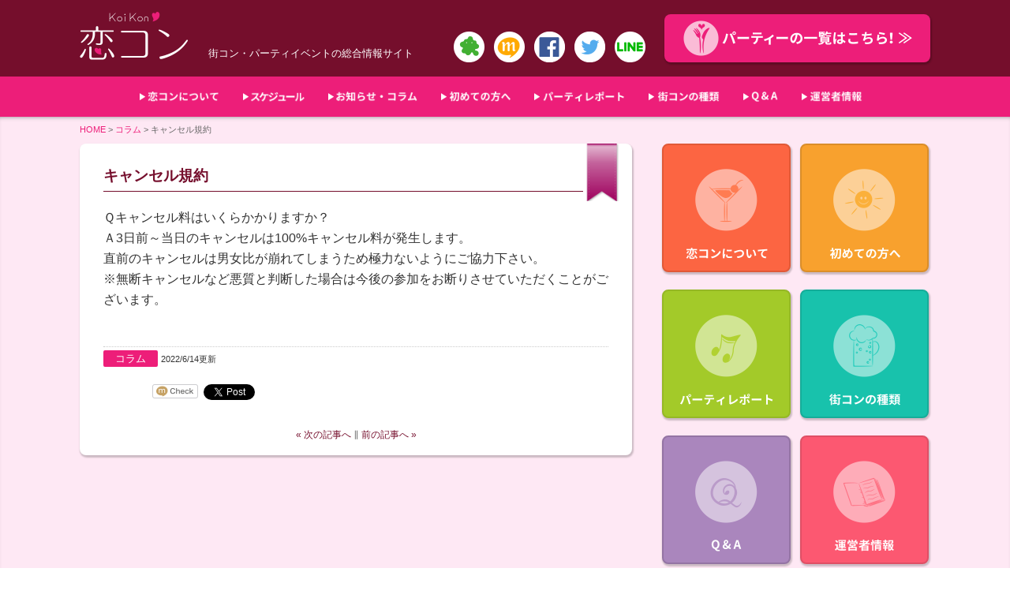

--- FILE ---
content_type: text/html; charset=UTF-8
request_url: https://koikon.jp/kiyaku/
body_size: 9737
content:
<!DOCTYPE html>
<html lang="ja">
<head prefix="og: http://ogp.me/ns# fb: http://ogp.me/ns/fb# article: http://ogp.me/ns/article#">
<meta charset="utf-8">
<meta http-equiv="X-UA-Compatible" content="IE=edge">
<title>キャンセル規約 | 恋コン &#8211; 東京近郊の街コン・婚活パーティー情報</title>
<meta name="description" content="恋コン"/>
<meta name="keywords" content="恋コン" />

<!-- ogp -->
<meta property="og:title" content="恋コン" >
<meta property="og:type" content="website" />
<meta property="og:description" content="東京近郊の街コン・婚活パーティ情報">
<meta property="og:url" content="https://koikon.jp/" >
<meta property="og:image" content="https://koikon.jp/wp-content/themes/coicon/image/OGP.png" >
<meta property="og:site_name" content="恋コン" >
<meta property="fb:admins" content="1609347119329827" >
<!-- //ogp -->

<meta name="viewport" content="width=device-width, initial-scale=1">
<link rel="shortcut icon" href="https://koikon.jp/wp-content/themes/coicon/image/favicon.ico" />
<link rel="apple-touch-icon" href="https://koikon.jp/wp-content/themes/coicon/image/favicon_big.png">

<link rel="stylesheet" href="https://koikon.jp/wp-content/themes/coicon/style.css">
<link type="text/css" href="https://koikon.jp/wp-content/themes/coicon/js/print_top.css" rel="stylesheet" media="print" />

<!--<script type="text/javascript" src="https://koikon.jp/wp-content/themes/coicon/js/smoothscroll.js"></script>-->
<script type="text/javascript" src="//ajax.googleapis.com/ajax/libs/jquery/1.8.1/jquery.min.js"></script>
<script type="text/javascript" src="https://koikon.jp/wp-content/themes/coicon/js/jquery.bxslider.min.js"></script>

<link rel="stylesheet" href="https://koikon.jp/wp-content/themes/coicon/js/jquery.bxslider.css" type="text/css" media="all">


<script type="text/javascript">
				$(function() {
					var topBtn = $('#page-top');	
					topBtn.hide();
					//スクロールが100に達したらボタン表示
						$(window).scroll(function () {
							if ($(this).scrollTop() > 20) {
								topBtn.fadeIn();
							} else {
								topBtn.fadeOut();
							}
					});
					//スクロールしてトップ
						topBtn.click(function () {
							$('body,html').animate({
									scrollTop: 0
							}, 500);
							return false;
					});
			});
</script>

<script type="text/javascript">
$(document).ready(function(){
  var huga = $('.bxslider').bxSlider({
mode: 'horizontal',
auto: true,//自動スタート再生
speed: 500,//スライドのアニメーションの時間
pager: false,//ページャーの有無
touchEnabled: true,//スワイプできるようにするか否か（スマートフォン）
controls: true,//次へ、前へ等のコントロールの有無
captions: false,//キャプション
onSlideAfter: function () { huga.startAuto(); }//クリック後動作再開
  });
});
</script>

<!--▼折り畳みメニュー-->
<script type="text/javascript">
 $(function () {
 // 親メニュー処理
$('.sp-menu .parent').click(function() {
// メニュー表示/非表示
$(this).next('ul').slideToggle('fast');
 });
 });
</script>

<script>
    $(function(){
        $("#acMenu dt").on("click", function() {
            $(this).next().slideToggle('fast');
			$(this).toggleClass("active");//追加部分
        });
    });
</script>

<!--[if lt IE 9]>
<script src="js/html5shiv.js"></script>
<![endif]-->
<!--[if lt IE 9]>
<script src="js/css3-mediaqueries.js"></script>
<![endif]-->

<!-- Global site tag (gtag.js) - Google Analytics -->
<script async src="https://www.googletagmanager.com/gtag/js?id=UA-140392187-1"></script>
<script>
  window.dataLayer = window.dataLayer || [];
  function gtag(){dataLayer.push(arguments);}
  gtag('js', new Date());

  gtag('config', 'UA-140392187-1');
</script>



<!-- All in One SEO Pack 2.2.7.1 by Michael Torbert of Semper Fi Web Design[-1,-1] -->
<meta name="description" itemprop="description" content="Ｑキャンセル料はいくらかかりますか？ Ａ3日前～当日のキャンセルは100%キャンセル料が発生します。 直前のキャンセルは男女比が崩れてしまうため極力ないようにご協力下さい。 ※無断キャンセルなど悪質と判断した場合は今後の参加をお断りさせていただくことがございます。" />

<meta name="keywords" itemprop="keywords" content="コラム" />

<link rel="canonical" href="https://koikon.jp/kiyaku/" />
<!-- /all in one seo pack -->
<link rel='dns-prefetch' href='//s.w.org' />
<link rel="alternate" type="application/rss+xml" title="恋コン - 東京近郊の街コン・婚活パーティー情報 &raquo; キャンセル規約 のコメントのフィード" href="https://koikon.jp/kiyaku/feed/" />
		<script type="text/javascript">
			window._wpemojiSettings = {"baseUrl":"https:\/\/s.w.org\/images\/core\/emoji\/2.2.1\/72x72\/","ext":".png","svgUrl":"https:\/\/s.w.org\/images\/core\/emoji\/2.2.1\/svg\/","svgExt":".svg","source":{"concatemoji":"https:\/\/koikon.jp\/wp-includes\/js\/wp-emoji-release.min.js?ver=4.7.29"}};
			!function(t,a,e){var r,n,i,o=a.createElement("canvas"),l=o.getContext&&o.getContext("2d");function c(t){var e=a.createElement("script");e.src=t,e.defer=e.type="text/javascript",a.getElementsByTagName("head")[0].appendChild(e)}for(i=Array("flag","emoji4"),e.supports={everything:!0,everythingExceptFlag:!0},n=0;n<i.length;n++)e.supports[i[n]]=function(t){var e,a=String.fromCharCode;if(!l||!l.fillText)return!1;switch(l.clearRect(0,0,o.width,o.height),l.textBaseline="top",l.font="600 32px Arial",t){case"flag":return(l.fillText(a(55356,56826,55356,56819),0,0),o.toDataURL().length<3e3)?!1:(l.clearRect(0,0,o.width,o.height),l.fillText(a(55356,57331,65039,8205,55356,57096),0,0),e=o.toDataURL(),l.clearRect(0,0,o.width,o.height),l.fillText(a(55356,57331,55356,57096),0,0),e!==o.toDataURL());case"emoji4":return l.fillText(a(55357,56425,55356,57341,8205,55357,56507),0,0),e=o.toDataURL(),l.clearRect(0,0,o.width,o.height),l.fillText(a(55357,56425,55356,57341,55357,56507),0,0),e!==o.toDataURL()}return!1}(i[n]),e.supports.everything=e.supports.everything&&e.supports[i[n]],"flag"!==i[n]&&(e.supports.everythingExceptFlag=e.supports.everythingExceptFlag&&e.supports[i[n]]);e.supports.everythingExceptFlag=e.supports.everythingExceptFlag&&!e.supports.flag,e.DOMReady=!1,e.readyCallback=function(){e.DOMReady=!0},e.supports.everything||(r=function(){e.readyCallback()},a.addEventListener?(a.addEventListener("DOMContentLoaded",r,!1),t.addEventListener("load",r,!1)):(t.attachEvent("onload",r),a.attachEvent("onreadystatechange",function(){"complete"===a.readyState&&e.readyCallback()})),(r=e.source||{}).concatemoji?c(r.concatemoji):r.wpemoji&&r.twemoji&&(c(r.twemoji),c(r.wpemoji)))}(window,document,window._wpemojiSettings);
		</script>
		<style type="text/css">
img.wp-smiley,
img.emoji {
	display: inline !important;
	border: none !important;
	box-shadow: none !important;
	height: 1em !important;
	width: 1em !important;
	margin: 0 .07em !important;
	vertical-align: -0.1em !important;
	background: none !important;
	padding: 0 !important;
}
</style>
<link rel='stylesheet' id='contact-form-7-css'  href='https://koikon.jp/wp-content/plugins/contact-form-7/includes/css/styles.css?ver=4.1.2' type='text/css' media='all' />
<link rel='stylesheet' id='contact-form-7-confirm-css'  href='https://koikon.jp/wp-content/plugins/contact-form-7-add-confirm/includes/css/styles.css?ver=4.1.3' type='text/css' media='all' />
<link rel='stylesheet' id='dashicons-css'  href='https://koikon.jp/wp-includes/css/dashicons.min.css?ver=4.7.29' type='text/css' media='all' />
<link rel='stylesheet' id='my-calendar-reset-css'  href='https://koikon.jp/wp-content/plugins/my-calendar/css/reset.css?ver=4.7.29' type='text/css' media='all' />
<link rel='stylesheet' id='my-calendar-style-css'  href='https://koikon.jp/wp-content/plugins/my-calendar/styles/refresh.css?ver=4.7.29' type='text/css' media='all' />
<link rel='stylesheet' id='wp-pagenavi-css'  href='https://koikon.jp/wp-content/plugins/wp-pagenavi/pagenavi-css.css?ver=2.70' type='text/css' media='all' />
<script>if (document.location.protocol != "https:") {document.location = document.URL.replace(/^http:/i, "https:");}</script><script type='text/javascript' src='https://koikon.jp/wp-includes/js/jquery/jquery.js?ver=1.12.4'></script>
<script type='text/javascript' src='https://koikon.jp/wp-includes/js/jquery/jquery-migrate.min.js?ver=1.4.1'></script>
<link rel='https://api.w.org/' href='https://koikon.jp/wp-json/' />
<link rel="EditURI" type="application/rsd+xml" title="RSD" href="https://koikon.jp/xmlrpc.php?rsd" />
<link rel="wlwmanifest" type="application/wlwmanifest+xml" href="https://koikon.jp/wp-includes/wlwmanifest.xml" /> 
<link rel='prev' title='☆恵比寿confiance(コンフィアンス)道案内☆' href='https://koikon.jp/confiancemap/' />
<link rel='next' title='当日参加募集中【現在３０名！】7月18日(月・祝日)恵比寿☆大人のちょい飲みPARTY☆駅から徒歩1分「Bar Sync」貸切！飲み放題＆料理付き！' href='https://koikon.jp/ebisu0718/' />
<meta name="generator" content="WordPress 4.7.29" />
<link rel='shortlink' href='https://koikon.jp/?p=8899' />
<link rel="alternate" type="application/json+oembed" href="https://koikon.jp/wp-json/oembed/1.0/embed?url=https%3A%2F%2Fkoikon.jp%2Fkiyaku%2F" />
<link rel="alternate" type="text/xml+oembed" href="https://koikon.jp/wp-json/oembed/1.0/embed?url=https%3A%2F%2Fkoikon.jp%2Fkiyaku%2F&#038;format=xml" />

<style type="text/css">
<!--
/* Styles by My Calendar - Joseph C Dolson http://www.joedolson.com/ */

.mc-event-visible {
	display: block!important;
}
-->
</style><link rel='canonical' href='https://koikon.jp/kiyaku/' />
<!-- BEGIN: WP Social Bookmarking Light -->
<meta name="mixi-check-robots" content="noimage" />
<script>(function(d, s, id) {
  var js, fjs = d.getElementsByTagName(s)[0];
  if (d.getElementById(id)) return;
  js = d.createElement(s); js.id = id;
  js.src = "//connect.facebook.net/ja_JP/sdk.js#xfbml=1&version=v2.0";
  fjs.parentNode.insertBefore(js, fjs);
}(document, 'script', 'facebook-jssdk'));</script>   
<style type="text/css">
.wp_social_bookmarking_light{
    border: 0 !important;
    padding: 10px 0 20px 0 !important;
    margin: 0 !important;
}
.wp_social_bookmarking_light div{
    float: left !important;
    border: 0 !important;
    padding: 0 !important;
    margin: 0 5px 0px 0 !important;
    min-height: 30px !important;
    line-height: 18px !important;
    text-indent: 0 !important;
}
.wp_social_bookmarking_light img{
    border: 0 !important;
    padding: 0;
    margin: 0;
    vertical-align: top !important;
}
.wp_social_bookmarking_light_clear{
    clear: both !important;
}
#fb-root{
    display: none;
}
.wsbl_twitter{
    width: 100px;
}
.wsbl_facebook_like iframe{
    max-width: none !important;
}</style>
<!-- END: WP Social Bookmarking Light -->
</head>



<!--▼全体-->
<body data-rsssl=1>
<div id="fb-root"></div>
<script>(function(d, s, id) {
  var js, fjs = d.getElementsByTagName(s)[0];
  if (d.getElementById(id)) return;
  js = d.createElement(s); js.id = id;
  js.src = "//connect.facebook.net/ja_JP/sdk.js#xfbml=1&version=v2.4";
  fjs.parentNode.insertBefore(js, fjs);
}(document, 'script', 'facebook-jssdk'));</script>

<div id="all">


<!--▼スマホ用-->
<div class="sp-menu">
<div class="parent"></div>
<ul class="accordion">
<dl id="acMenu">
<li class="first"><a href="https://koikon.jp/info/">恋コンについて</a></li>
<li class="first"><a href="https://koikon.jp/my-calendar/">スケジュール</a></li>
<li class="first"><a href="https://koikon.jp/column/">お知らせ・コラム</a></li>
<li class="first"><a href="https://koikon.jp/bigin/">初めての方へ</a></li>
<li class="first"><a href="https://koikon.jp/category/report/">パーティレポート</a></li>
<li class="first"><a href="https://koikon.jp/various/">街コンの種類</a></li>
<li class="first"><a href="https://koikon.jp/q-a/">Q&A</a></li>
<li class="first"><a href="https://koikon.jp/about/">運営者情報</a></li>
</dl>
</ul>
</div>
<!--スマホ用▲-->
<!--▼ヘッダ-->
<header>
<hgroup>
<div class="all-width">
<div class="header clearfix">

<div id="header_left">
<h1><a href="https://koikon.jp/"><img src="https://koikon.jp/wp-content/themes/coicon/image/logo.png" width="137" height="61" alt="恋コン"></a></h1>
<div class="seo">街コン・パーティイベントの総合情報サイト</div>

<div class="socal-icons">
<a href="https://ameblo.jp/tokyo-happy-smile/" target="_blank"><img src="https://koikon.jp/wp-content/themes/coicon/image/icon-am.png" alt="ameba" width="39" height="auto"></a>
<a href="https://mixi.jp/view_community.pl?id=6245989" target="_blank"><img src="https://koikon.jp/wp-content/themes/coicon/image/icon-mx.png" alt="mixi" width="39" height="auto"></a>
<a href="https://www.facebook.com/koikon.tokyo" target="_blank"><img src="https://koikon.jp/wp-content/themes/coicon/image/icon-fb.png" alt="facebook" width="39" height="auto"></a>
<a href="https://twitter.com/koikonparty" target="_blank"><img src="https://koikon.jp/wp-content/themes/coicon/image/icon-tw.png" alt="twitter" width="39" height="auto"></a>
<a href="https://koikon.jp/line2017/"><img src="https://koikon.jp/wp-content/themes/coicon/image/icon-line.png" alt="LINE" width="39" height="auto"></a>
</div>

<div class="both"></div>
</div><!--header_left-->


<div id="header_right">
<a href="https://koikon.jp/category/event/invite/"><div id="partyjoin">
<img src="https://koikon.jp/wp-content/themes/coicon/image/partyjoin.png" alt="パーティ参加はこちら！" width="290" height="45">
</div><!--partyjoin--></a>
</div><!--header_right-->
<div class="both"></div>

</div><!--all-width-->
</div><!--header clearfix-->
</hgroup>

</header>
<!--ヘッダ▲-->

<!--▼メイン-->

<!--▼メニューナビ-->
<nav id="naviarea">
<div class="all-width">
<div id="navimenu">
<ul>
<li><a href="https://koikon.jp/info/"><img src="https://koikon.jp/wp-content/themes/coicon/image/info-title1.png" alt="恋コンについて" width="auto" height="13"/></a></li>
<li><a href="https://koikon.jp/my-calendar/"><img src="https://koikon.jp/wp-content/themes/coicon/image/schedule-title9.png" alt="スケジュール" width="auto" height="13"/></a></li>
<li><a href="https://koikon.jp/column/"><img src="https://koikon.jp/wp-content/themes/coicon/image/column-title7.png" alt="お知らせ・コラム" width="auto" height="13"/></a></li>
<li><a href="https://koikon.jp/bigin/"><img src="https://koikon.jp/wp-content/themes/coicon/image/bigin-title2.png" alt="初めての方へ" width="auto" height="13"/></a></li>
<li><a href="https://koikon.jp/category/report/"><img src="https://koikon.jp/wp-content/themes/coicon/image/joy-title3.png" alt="パーティレポート" width="auto" height="13"/></a></li>
<li><a href="https://koikon.jp/various/"><img src="https://koikon.jp/wp-content/themes/coicon/image/type-title4.png" alt="街コンの種類" width="auto" height="13"/></a></li>
<li><a href="https://koikon.jp/q-a/"><img src="https://koikon.jp/wp-content/themes/coicon/image/q-a-title5.png" alt="Q&A" width="auto" height="13"/></a></li>
<li><a href="https://koikon.jp/about/"><img src="https://koikon.jp/wp-content/themes/coicon/image/about-title6.png" alt="運営者情報" width="auto" height="13"/></a></li>
</ul>
<div class="both"></div>
</div><!--navimenu-->
</div><!--all-width-->

</nav><!--naviarea-->
<!--メニューナビ▲-->
<div class="pagecontents">
<div class="all-width">
<article>


<nav class="breadcrumb-list">
<a href="https://koikon.jp/">HOME</a> &gt; <!-- Breadcrumb NavXT 5.2.2 -->
<span typeof="v:Breadcrumb"><a rel="v:url" property="v:title" title="Go to the コラム category archives." href="https://koikon.jp/category/cate-column/" class="taxonomy category">コラム</a></span> &gt; <span typeof="v:Breadcrumb"><span property="v:title">キャンセル規約</span></span></nav><!--breadcrumb-list-->

<div id="page-l">
<div id="page">
<div id="pagetitle">
<h2>キャンセル規約</h2>
</div><!--pagetitle-->

<div class="page-inner">
<div id="pageline"></div><!--pageline-->
<div class="entry">


Ｑキャンセル料はいくらかかりますか？<br>
Ａ3日前～当日のキャンセルは100%キャンセル料が発生します。<br>
直前のキャンセルは男女比が崩れてしまうため極力ないようにご協力下さい。<br>
※無断キャンセルなど悪質と判断した場合は今後の参加をお断りさせていただくことがございます。<br><div class="both"></div>

<br clear="all">




<div class="page-bt">
<span class="cate-icon cate-column"><a href="https://koikon.jp/category/cate-column/">コラム</a></span>
<span class="date">2022/6/14更新</span>
</div><!--"page-bt-->

</div><!--"entry-->
<div class='wp_social_bookmarking_light'><div class="wsbl_facebook_like"><div id="fb-root"></div><fb:like href="" layout="button_count" action="like" width="100" share="false" show_faces="false" ></fb:like></div><div class="wsbl_hatena_button"><a href="http://b.hatena.ne.jp/entry/" class="hatena-bookmark-button" data-hatena-bookmark-title="" data-hatena-bookmark-layout="simple-balloon" title="このエントリーをはてなブックマークに追加"> <img src="//b.hatena.ne.jp/images/entry-button/button-only@2x.png" alt="このエントリーをはてなブックマークに追加" width="20" height="20" style="border: none;" /></a><script type="text/javascript" src="//b.hatena.ne.jp/js/bookmark_button.js" charset="utf-8" async="async"></script></div><div class="wsbl_google_plus_one"><g:plusone size="medium" annotation="none" href="" ></g:plusone></div><div class="wsbl_mixi"><a href="http://mixi.jp/share.pl" class="mixi-check-button" data-url='' data-button='button-3' data-key=''>Check</a><script type="text/javascript" src="https://static.mixi.jp/js/share.js"></script></div><div class="wsbl_twitter"><iframe allowtransparency="true" frameborder="0" scrolling="no" src="//platform.twitter.com/widgets/tweet_button.html?url=&amp;text=&amp;lang=ja&amp;count=horizontal" style="width:130px; height:20px;"></iframe></div></div><br class='wp_social_bookmarking_light_clear' /></div><!--inner-->

<div class="pager">
<span class="previous"><a href="https://koikon.jp/confiancemap/" rel="prev">&laquo; 次の記事へ</a></span>
‖
<span class="next"><a href="https://koikon.jp/ebisu0718/" rel="next">前の記事へ &raquo;</a></span>
</div><!--pager-->


</div><!--page-->

</div><!--page-l-->

<div id="page-r">

<div id="survice">
<div class="inner">
<a href="https://koikon.jp/info/"><div class="info">
<div class="icontitle"><img src="https://koikon.jp/wp-content/themes/coicon/image/info-title1.png" alt="恋コンについて" width="auto" height="15"/></div>
</div></a>
<a href="https://koikon.jp/bigin/"><div class="bigin">
<div class="icontitle"><img src="https://koikon.jp/wp-content/themes/coicon/image/bigin-title2.png" alt="初めての方へ" width="auto" height="15"/></div>
</div></a>
<a href="https://koikon.jp/category/report/"><div class="joy">
<div class="icontitle"><img src="https://koikon.jp/wp-content/themes/coicon/image/joy-title3.png" alt="パーティレポート" width="auto" height="15"/></div>
</div></a>
<a href="https://koikon.jp/various/"><div class="various">
<div class="icontitle"><img src="https://koikon.jp/wp-content/themes/coicon/image/type-title4.png" alt="街コンの種類" width="auto" height="15"/></div>
</div></a>
<a href="https://koikon.jp/q-a/"><div class="q-a">
<div class="icontitle"><img src="https://koikon.jp/wp-content/themes/coicon/image/q-a-title5.png" alt="Q&A" width="auto" height="15"/></div>
</div></a>
<a href="https://koikon.jp/about/"><div class="about">
<div class="icontitle"><img src="https://koikon.jp/wp-content/themes/coicon/image/about-title6.png" alt="運営者情報" width="auto" height="15"/></div>
</div></a><div class="both"></div>

<a href="https://koikon.jp/column/"><div class="column">
<div class="columntitle"><img src="https://koikon.jp/wp-content/themes/coicon/image/column-title7.png" alt="お知らせ・コラム" width="auto" height="15"/></div>
</div><!--column--></a>

</div><!--inner-->

</div><!--survice-->


</div><!--page-r-->
<div class="both"></div><div class="sp-s"></div>
<hr class="d_line" />
<div id="footer-parts">
<div class="ftp-event">
<div id="news">
<div id="newstitle">
<img src="https://koikon.jp/wp-content/themes/coicon/image/event-title.png" alt="イベント・パーティ" width="172" height="15">
</div><!--newstitle-->

<div class="inner">
<div id="eventline"></div><!--eventline-->

<!--▼イベント記事一覧表示-->
<!--▼サブループ用の設定-->

<span class="cate-icon invite arrow_box"><a href="https://koikon.jp/category/event/invite/">募集中</a></span>
<div class="entry">
<a href="https://koikon.jp/koi0116/"><div class="icon"><img width="196" height="175" src="https://koikon.jp/wp-content/uploads/2024/10/60meibnr_warp-196x175.jpg" class="attachment-thumbnail size-thumbnail wp-post-image" alt="" srcset="https://koikon.jp/wp-content/uploads/2024/10/60meibnr_warp-196x175.jpg 196w, https://koikon.jp/wp-content/uploads/2024/10/60meibnr_warp-300x268.jpg 300w, https://koikon.jp/wp-content/uploads/2024/10/60meibnr_warp.jpg 345w" sizes="(max-width: 196px) 100vw, 196px" /></div>
<div class="no">【現在31名！30代40代限定企画！】1月16日(金)恵比寿☆大人の恋活PA…</a></div>
<div class="comment">

最大60名規模の『恵比寿☆30代40代限定恋活PAR ... <a class="more" href="https://koikon.jp/koi0116/"></a></div>

<div class="both"></div>
</div><!--"entry-->
<div class="listup">
<span class="heartmark">日程：2026年01月16日</span>
<span class="heartmark">時間：19：00〜20：30</span>
<span class="heartmark">会場：<a href="https://tabelog.com/tokyo/A1303/A130302/13161745/">Bar Brown TOKYO(バーブラウン東京)</a></span>
<span class="heartmark">料金：男性￥5,500 / 女性￥1,000</span>
<br clear="all">
</div>
<hr class="d_line" />


<span class="cate-icon invite arrow_box"><a href="https://koikon.jp/category/event/invite/">募集中</a></span>
<div class="entry">
<a href="https://koikon.jp/ya0117/"><div class="icon"><img width="233" height="175" src="https://koikon.jp/wp-content/uploads/2023/06/776-584A-1-233x175.png" class="attachment-thumbnail size-thumbnail wp-post-image" alt="" srcset="https://koikon.jp/wp-content/uploads/2023/06/776-584A-1-233x175.png 233w, https://koikon.jp/wp-content/uploads/2023/06/776-584A-1-300x226.png 300w, https://koikon.jp/wp-content/uploads/2023/06/776-584A-1-768x578.png 768w, https://koikon.jp/wp-content/uploads/2023/06/776-584A-1.png 776w" sizes="(max-width: 233px) 100vw, 233px" /></div>
<div class="no">【現在40名！20代限定企画！】1月17日(土)恵比寿☆恋活PARTY☆スカ…</a></div>
<div class="comment">

最大60名規模の『恵比寿☆恋活PARTY』です♪
 ... <a class="more" href="https://koikon.jp/ya0117/"></a></div>

<div class="both"></div>
</div><!--"entry-->
<div class="listup">
<span class="heartmark">日程：2026年01月17日</span>
<span class="heartmark">時間：17：30〜19：00</span>
<span class="heartmark">会場：<a href="https://tabelog.com/tokyo/A1303/A130302/13161745/">Bar Brown TOKYO(バーブラウン東京)</a></span>
<span class="heartmark">料金：男性￥5,500 / 女性￥1,000</span>
<br clear="all">
</div>
<hr class="d_line" />


<span class="cate-icon invite arrow_box"><a href="https://koikon.jp/category/event/invite/">募集中</a></span>
<div class="entry">
<a href="https://koikon.jp/niku0117/"><div class="icon"><img width="196" height="175" src="https://koikon.jp/wp-content/uploads/2025/11/45b400d5074c24266cc35db4fa7dd446-196x175.jpg" class="attachment-thumbnail size-thumbnail wp-post-image" alt="" srcset="https://koikon.jp/wp-content/uploads/2025/11/45b400d5074c24266cc35db4fa7dd446-196x175.jpg 196w, https://koikon.jp/wp-content/uploads/2025/11/45b400d5074c24266cc35db4fa7dd446-300x268.jpg 300w, https://koikon.jp/wp-content/uploads/2025/11/45b400d5074c24266cc35db4fa7dd446.jpg 345w" sizes="(max-width: 196px) 100vw, 196px" /></div>
<div class="no">【現在30名！20代30代限定】1月17日(土)恵比寿☆お肉de恋活PART…</a></div>
<div class="comment">

60名規模の『恵比寿☆お肉de恋活PARTY』です♪ ... <a class="more" href="https://koikon.jp/niku0117/"></a></div>

<div class="both"></div>
</div><!--"entry-->
<div class="listup">
<span class="heartmark">日程：2026年01月17日</span>
<span class="heartmark">時間：15：30〜17：00</span>
<span class="heartmark">会場：<a href="https://tabelog.com/tokyo/A1303/A130302/13161745/">Bar Brown TOKYO(バーブラウン東京)</a></span>
<span class="heartmark">料金：男性￥5,500 / 女性￥1,000</span>
<br clear="all">
</div>
<hr class="d_line" />


<span class="cate-icon invite arrow_box"><a href="https://koikon.jp/category/event/invite/">募集中</a></span>
<div class="entry">
<a href="https://koikon.jp/pe0117/"><div class="icon"><img width="233" height="175" src="https://koikon.jp/wp-content/uploads/2025/04/776-584ebisu-233x175.png" class="attachment-thumbnail size-thumbnail wp-post-image" alt="" srcset="https://koikon.jp/wp-content/uploads/2025/04/776-584ebisu-233x175.png 233w, https://koikon.jp/wp-content/uploads/2025/04/776-584ebisu-300x226.png 300w, https://koikon.jp/wp-content/uploads/2025/04/776-584ebisu-768x578.png 768w, https://koikon.jp/wp-content/uploads/2025/04/776-584ebisu.png 776w" sizes="(max-width: 233px) 100vw, 233px" /></div>
<div class="no">【現在42名！プチ年の差！】1月17日(土)恵比寿☆恋活PARTY☆スカイウ…</a></div>
<div class="comment">

最大60名規模の『恵比寿☆プチ年の差☆恋活PARTY ... <a class="more" href="https://koikon.jp/pe0117/"></a></div>

<div class="both"></div>
</div><!--"entry-->
<div class="listup">
<span class="heartmark">日程：2026年01月17日</span>
<span class="heartmark">時間：19：30〜21：00</span>
<span class="heartmark">会場：<a href="https://tabelog.com/tokyo/A1303/A130302/13161745/">Bar Brown TOKYO(バーブラウン東京)</a></span>
<span class="heartmark">料金：男性￥5,500 / 女性￥1,000</span>
<br clear="all">
</div>
<hr class="d_line" />


<!--イベント記事一覧表示▲-->

</div><!--inner-->
<div id="eventmore">
<a href="https://koikon.jp/category/event/">≫ 一覧へ</a>
</div><!--eventmore-->


</div><!--news-->
</div>

<div class="ftp-news">
<div id="news">
<div id="newstitle">
<img src="https://koikon.jp/wp-content/themes/coicon/image/news-title.png" alt="お知らせ・コラム" width="122" height="15">
</div><!--newstitle-->

<div class="inner">
<div id="newsline"></div><!--newsline-->

<!--▼お知らせ・コラム記事表示--><!--▼シングルループの設定-->

<div class="entry">
<a href="https://koikon.jp/sibuyamap/"><div class="icon"><img width="248" height="165" src="https://koikon.jp/wp-content/uploads/2023/01/f26c62ae6d811552ed4d283571b66948-248x165.jpg" class="attachment-thumbnail size-thumbnail wp-post-image" alt="" srcset="https://koikon.jp/wp-content/uploads/2023/01/f26c62ae6d811552ed4d283571b66948-248x165.jpg 248w, https://koikon.jp/wp-content/uploads/2023/01/f26c62ae6d811552ed4d283571b66948-300x200.jpg 300w, https://koikon.jp/wp-content/uploads/2023/01/f26c62ae6d811552ed4d283571b66948-768x512.jpg 768w, https://koikon.jp/wp-content/uploads/2023/01/f26c62ae6d811552ed4d283571b66948.jpg 1024w" sizes="(max-width: 248px) 100vw, 248px" /></div>
<div class="no">☆渋谷駅から徒歩3分！Event Lounge Warp…</a></div>
<div class="comment">【JR渋谷駅からの道案内/徒歩3分】
1.渋谷駅ハチ公口を ... <a class="more" href="https://koikon.jp/sibuyamap/"></a></div>
<span class="cate-icon cate-column"><a href="https://koikon.jp/category/cate-column/">コラム</a></span>
<span class="date">2023/2/3更新</span>
<div class="both"></div>
</div><!--"entry-->
<div class="sp-ss"></div>


<div class="entry">
<a href="https://koikon.jp/kiyaku/"><div class="icon"><img width="175" height="175" src="https://koikon.jp/wp-content/uploads/2017/10/IMG_7521-175x175.jpg" class="attachment-thumbnail size-thumbnail wp-post-image" alt="" srcset="https://koikon.jp/wp-content/uploads/2017/10/IMG_7521-175x175.jpg 175w, https://koikon.jp/wp-content/uploads/2017/10/IMG_7521-300x300.jpg 300w, https://koikon.jp/wp-content/uploads/2017/10/IMG_7521.jpg 750w" sizes="(max-width: 175px) 100vw, 175px" /></div>
<div class="no">キャンセル規約</a></div>
<div class="comment">Ｑキャンセル料はいくらかかりますか？
Ａ3日前～当日のキャ ... <a class="more" href="https://koikon.jp/kiyaku/"></a></div>
<span class="cate-icon cate-column"><a href="https://koikon.jp/category/cate-column/">コラム</a></span>
<span class="date">2022/6/14更新</span>
<div class="both"></div>
</div><!--"entry-->
<div class="sp-ss"></div>


<div class="entry">
<a href="https://koikon.jp/confiancemap/"><div class="icon"><img width="248" height="165" src="https://koikon.jp/wp-content/uploads/2022/05/f9f2f8267651893dc20507a60167128c-248x165.jpg" class="attachment-thumbnail size-thumbnail wp-post-image" alt="" srcset="https://koikon.jp/wp-content/uploads/2022/05/f9f2f8267651893dc20507a60167128c-248x165.jpg 248w, https://koikon.jp/wp-content/uploads/2022/05/f9f2f8267651893dc20507a60167128c-300x200.jpg 300w, https://koikon.jp/wp-content/uploads/2022/05/f9f2f8267651893dc20507a60167128c-768x511.jpg 768w, https://koikon.jp/wp-content/uploads/2022/05/f9f2f8267651893dc20507a60167128c.jpg 823w" sizes="(max-width: 248px) 100vw, 248px" /></div>
<div class="no">☆恵比寿confiance(コンフィアンス)道案内☆</a></div>
<div class="comment">【JR恵比寿駅からの道案内/徒歩3分】
1.恵比寿駅西口改 ... <a class="more" href="https://koikon.jp/confiancemap/"></a></div>
<span class="cate-icon cate-column"><a href="https://koikon.jp/category/cate-column/">コラム</a></span>
<span class="date">2022/5/28更新</span>
<div class="both"></div>
</div><!--"entry-->
<div class="sp-ss"></div>


<div class="entry">
<a href="https://koikon.jp/linecampaign/"><div class="icon"><img width="217" height="175" src="https://koikon.jp/wp-content/uploads/2022/05/91c8e2e80cae466624805a2c64a2f9ed-217x175.png" class="attachment-thumbnail size-thumbnail wp-post-image" alt="" srcset="https://koikon.jp/wp-content/uploads/2022/05/91c8e2e80cae466624805a2c64a2f9ed-217x175.png 217w, https://koikon.jp/wp-content/uploads/2022/05/91c8e2e80cae466624805a2c64a2f9ed-300x242.png 300w, https://koikon.jp/wp-content/uploads/2022/05/91c8e2e80cae466624805a2c64a2f9ed.png 636w" sizes="(max-width: 217px) 100vw, 217px" /></div>
<div class="no">7月31日まで！女性無料キャンペーン中！！</a></div>
<div class="comment"> ... <a class="more" href="https://koikon.jp/linecampaign/"></a></div>
<span class="cate-icon cate-column"><a href="https://koikon.jp/category/cate-column/">コラム</a></span>
<span class="date">2022/5/14更新</span>
<div class="both"></div>
</div><!--"entry-->
<div class="sp-ss"></div>

<!--お知らせ・コラム記事表示▲-->
<hr class="d_line" />
</div><!--inner-->
<div id="newsmore">
<a href="https://koikon.jp/column/">≫ 一覧へ</a>
</div><!--newsmore-->
</div><!--news-->
</div>
<div class="ftp-tw-fb">
<div class="tw-fb-p">
<a class="twitter-timeline" width="500" height="370" href="https://twitter.com/koikonparty" data-widget-id="608212491328319488" data-chrome="noborders">@koikonparty</a>
<script>!function(d,s,id){var js,fjs=d.getElementsByTagName(s)[0],p=/^http:/.test(d.location)?'http':'https';if(!d.getElementById(id)){js=d.createElement(s);js.id=id;js.src=p+"://platform.twitter.com/widgets.js";fjs.parentNode.insertBefore(js,fjs);}}(document,"script","twitter-wjs");</script>
</div>
<div class="tw-fb-p">
<div class="fb-page" data-href="https://www.facebook.com/koikon.tokyo"  data-width="500" data-height="370" data-small-header="true" data-adapt-container-width="true" data-hide-cover="false" data-show-facepile="false" data-show-posts="true"><div class="fb-xfbml-parse-ignore"><blockquote cite="https://www.facebook.com/koikon.tokyo"><a href="https://www.facebook.com/koikon.tokyo">恋コン</a></blockquote></div></div>
</div>
</div>
<div class="both"></div>
</div></div><!--contents-->
</div><!--all-width-->
</article>
<div class="both"></div>
<!--メイン▲-->

<!--▼フッタ-->
<footer>

<div id="footer">
<div id="footer-bg">
<div class="all-width">
<div class="footer-menu">
<ul>
<li><a href="https://koikon.jp/">HOME</a></li>
<li><a href="https://koikon.jp/privacy-policy/">プライバシーポリシー</a></li>
<li><a href="https://koikon.jp/terms/">利用規約</a></li>
<li><a href="https://koikon.jp/link/">リンク集</a></li>
<li><a href="https://koikon.jp/mail-form/">お問い合わせ</a></li>
</ul>
</div><!--footer-menu-->

<div id="footer_under">
<div id="footer_bn">
<a href="http://www.happy-smile-party.jp/" target="_blank"><img src="https://koikon.jp/wp-content/themes/coicon/image/happy-bn.png" alt="ハッピースマイルパーティ" width="auto" height="48" border="0"></a><a href="http://partytokyo.jp/" target="_blank"><img src="https://koikon.jp/wp-content/themes/coicon/image/smile-bn.png" alt="ハッピースマイルパーティ" width="auto" height="48" border="0"></a>
</div><!--footer_bn-->

<div id="copyright">
<p><img src="https://koikon.jp/wp-content/themes/coicon/image/logo.png" alt="恋コン" width="auto" height="40" border="0"></p>
Copyright <span style="font-family:'Times New Roman', 'Times';">©</span> HAPPY SMILE PARTY All Rights Reserved.
</div><!--copyright-->
</div><!--footer_under-->	
</div><!--all-width-->
</div><!--footer-bg-->
</div><!--footer-->
</footer>
<!--フッタ▲-->

</div><!--all-->
<!--全体▲-->
<p id="page-top"><a href="#all"><img src="https://koikon.jp/wp-content/themes/coicon/image/pagetop.png" alt="page top" width="32" height="41" border="0"></a></p>
<script>(function ($) { 'use strict'; $(function () { $( '.mc-main' ).removeClass( 'mcjs' ); });}(jQuery));</script><!-- BEGIN: WP Social Bookmarking Light -->
<script type="text/javascript">
  window.___gcfg = {lang: 'en-US'};

  (function() {
    var po = document.createElement('script'); po.type = 'text/javascript'; po.async = true;
    po.src = 'https://apis.google.com/js/plusone.js';
    var s = document.getElementsByTagName('script')[0]; s.parentNode.insertBefore(po, s);
  })();
</script>
<!-- END: WP Social Bookmarking Light -->
<link rel='stylesheet' id='so-css-coicon-css'  href='https://koikon.jp/wp-content/uploads/so-css/so-css-coicon.css?ver=1553751504' type='text/css' media='all' />
<script type='text/javascript' src='https://koikon.jp/wp-content/plugins/contact-form-7/includes/js/jquery.form.min.js?ver=3.51.0-2014.06.20'></script>
<script type='text/javascript'>
/* <![CDATA[ */
var _wpcf7 = {"loaderUrl":"https:\/\/koikon.jp\/wp-content\/plugins\/contact-form-7\/images\/ajax-loader.gif","sending":"\u9001\u4fe1\u4e2d ..."};
/* ]]> */
</script>
<script type='text/javascript' src='https://koikon.jp/wp-content/plugins/contact-form-7/includes/js/scripts.js?ver=4.1.2'></script>
<script type='text/javascript' src='https://koikon.jp/wp-content/plugins/contact-form-7-add-confirm/includes/js/scripts.js?ver=4.1.3'></script>
<script type='text/javascript' src='https://koikon.jp/wp-includes/js/wp-embed.min.js?ver=4.7.29'></script>
<script type='text/javascript' src='https://koikon.jp/wp-content/plugins/my-calendar/js/mc-grid.js?ver=4.7.29'></script>
<script type='text/javascript' src='https://koikon.jp/wp-content/plugins/my-calendar/js/mc-list.js?ver=4.7.29'></script>
<script type='text/javascript' src='https://koikon.jp/wp-content/plugins/my-calendar/js/mc-mini.js?ver=4.7.29'></script>
<script type='text/javascript' src='https://koikon.jp/wp-content/plugins/my-calendar/js/mc-ajax.js?ver=4.7.29'></script>
</body>

</html>

--- FILE ---
content_type: text/html; charset=utf-8
request_url: https://accounts.google.com/o/oauth2/postmessageRelay?parent=https%3A%2F%2Fkoikon.jp&jsh=m%3B%2F_%2Fscs%2Fabc-static%2F_%2Fjs%2Fk%3Dgapi.lb.en.OE6tiwO4KJo.O%2Fd%3D1%2Frs%3DAHpOoo_Itz6IAL6GO-n8kgAepm47TBsg1Q%2Fm%3D__features__
body_size: 157
content:
<!DOCTYPE html><html><head><title></title><meta http-equiv="content-type" content="text/html; charset=utf-8"><meta http-equiv="X-UA-Compatible" content="IE=edge"><meta name="viewport" content="width=device-width, initial-scale=1, minimum-scale=1, maximum-scale=1, user-scalable=0"><script src='https://ssl.gstatic.com/accounts/o/2580342461-postmessagerelay.js' nonce="nnvxFHttcheOCgprG7k-Gw"></script></head><body><script type="text/javascript" src="https://apis.google.com/js/rpc:shindig_random.js?onload=init" nonce="nnvxFHttcheOCgprG7k-Gw"></script></body></html>

--- FILE ---
content_type: text/css
request_url: https://koikon.jp/wp-content/themes/coicon/style.css
body_size: 8571
content:
/*
Theme Name: koikon-web
Description: 恋コン
Theme URI: 
Author: poool_2015-k
Author URI: 
Version: 0.001
License: 
License URI: 
*/

@charset "utf-8";

/*リセットcss----------*/

html, body, div, span, applet, object, iframe,
h1, h2, h3, h4, h5, h6, p, blockquote, pre,
a, abbr, acronym, address, big, cite, code,
del, dfn, em, img, ins, kbd, q, s, samp,
small, strike, sub, sup, tt, var,
b, u, i, center,
dl, dt, dd, ol, ul, li,
fieldset, form, label, legend,
table, caption, tbody, tfoot, thead, tr, th, td,
article, aside, canvas, details, embed,
figure, figcaption, footer, header, hgroup,
menu, nav, output, ruby, section, summary,
time, mark, audio, video {
margin: 0;
padding: 0;
border: 0;
font-style:normal;
font-weight: normal;
font-size: 100%;
vertical-align: baseline;
font-family: Verdana, Roboto, "Droid Sans", "ヒラギノ角ゴ ProN W3", "Hiragino Kaku Gothic ProN", "游ゴシック", YuGothic, "メイリオ", Meiryo, "ＭＳ Ｐゴシック", sans-serif;
}

form{
margin:0;
}

textarea { resize: none !important; }  

ul, li {
line----height: 0;
}

article, aside, details, figcaption, figure,
footer, header, hgroup, menu, nav, section {
display: block;
}

html{
overflow-y: scroll;
}


blockquote, q {
quotes: none;
}

blockquote:before, blockquote:after,
q:before, q:after {
content: '';
content: none;
}

input, textarea,{
margin: 0;
padding: 0;
}

ol, ul{
list-style:none;
}

table{
border-collapse: collapse; 
border-spacing:0;
}

caption, th{
text-align: left;
}

a:focus {
outline:none;
}

.clearfix:after {
content: "."; 
display: block;
clear: both;
height: 0;
visibility: hidden;
}

.clearfix {
min-height: 1px;
}

* html .clearfix {
height: 1px;
/*¥*//*/
height: auto;
overflow: hidden;
/**/
}

.both{
clear:both !important;
font-size:0 !important;
}

.inline_block {  
display: inline-block;  
*display: inline;  
*zoom: 1;  
}


/*リンク設定css----------*/

/*リンク色*/
a:link { color: #ed1e79; text-decoration: none;}
a:visited { color: #ed1e79; }
a:hover { color: #ed1e79; text-decoration: underline;}
a:active { color: #ed1e79; }

/*リンク画像透明度*/
a img:hover {
filter: alpha(opacity=75);
-moz-opacity:0.75;
opacity:0.75;
}

/*レイアウトcss----------*/

/*全体----------*/
#all{
background-color:#fee8f4;
color:#333;
text-align:center;
-webkit-text-size-adjust: 100%;
}

/*横幅指定センタリング（ヘッダ、コンテンツ、フッタ）*/
.all-width{
margin: 0 auto;
padding: 0;
text-align:left;
width:1078px;
}

/*レスポンシブ対応------------------------------------------------------------------*/
@media screen and (max-width: 768px){
#all{overflow: hidden;}
.all-width{margin: 0 auto;text-align:left;width:90%;}
}
/*--------------------------------------------------------------------------------*/


/*シングルページ用　ここから動かさないこと----------*/

/*親ページの子ページリスト表示の指定*/
.list-item{
margin: 0 0 10px 0;
padding: 0;
}

.list-icon{
margin: 4px 14px 0 0;
padding: 0;
float: left;
}

.list-icon img{
width: 124px;
height: 88px;
padding: 0 !important;
border: 1px solid #fff;
box-shadow: 1px 1px 1px 1px rgba(0, 0, 0, 0.2);
-webkit-box-shadow: 1px 2px 2px 1px rgba(0, 0, 0, 0.2);
-moz-box-shadow: 1px 2px 2px 1px rgba(0, 0, 0, 0.2);
-webkit-border-radius: 5px;/* Safari,Google Chrome用 */  
-moz-border-radius: 5px;/* Firefox用 */  
border-radius: 5px;
-webkit-box-sizing: border-box;
box-sizing: border-box;
}

.list-comment{
font-size: 0.9em;
line-height: 1.4;
}

/*レスポンシブ対応------------------------------------------------------------------*/
@media screen and (max-width: 480px){
.list-icon{
width: 30%;
height: auto;
}

.list-icon img{
width: 100%;
height: auto;
}
}
/*--------------------------------------------------------------------------------*/

/*リストページ文字大きさ指定*/
.listpage{
font-size:0.9em !important;
}
/*文字太さ指定*/
.no,.cate-icon a{
font-weight:bold !important;
}
/*テーブル用クラス*/
.table_01{
width: 100%;
}
.table_01 th,.table_02 th{
width: 25%;
padding: 3px 8px 3px 8px;
text-align: left;
vertical-align: top;
color: #333;
background-color: #fee8f4;
border: 1px solid #dddddd;
}
.table_01 td,.table_02 td{
padding: 3px 8px 3px 8px;
background-color: #fff;
border: 1px solid #dddddd;
}

/*線用*/
.s_line {
display: block;
width: 100%;
height: 1px;
background-color: #cccccc;
border: 0; 
margin: 5px 0 5px 0;
}
.d_line {
display:block;
width: 100%;
height: 1px;
border: 0;
border-top: 1px dotted #cccccc;
margin: 3px 0 3px 0;
}
.w_line {
display:block;
width: 100%;
height: 3px;
border: 0;
border-top: 3px double #cccccc;
margin: 3px 0 10px 0;
}


/*文字用*/
.red_cf {
color:#fc5871;
}
.green_cf {
color:#a3ca29;
}
.dblue_cf {
color:#18c2ac;
}

/*リスト用*/
.page-inner ul li {
padding: 0 0 0 18px;
position: relative;
}

.page-inner ul li::after {
	display: block;
	content: '';
	position: absolute;
	top: .6em;
	left: 0.3em;
	width: 6px;
	height: 6px;
	background-color: #750e2c;
	border-radius: 100%;
}

.entry{
margin-bottom: 10px;
padding: 0;
font-size: 0.8em;
line-height: 1.3;
}

.listpage .no{margin: 0 0 6px 0;}


/*バック色枠用*/
.blue-bg{
background: #dcefea;
margin: 10px 0;
padding: 15px 20px;
font-size: 1.0em ;

}
.beige-bg{
background: #eaedda;
margin: 10px 0;
padding: 15px 20px;
font-size: 1.0em ;

}

/*スペース用*/
.sp-ss { height: 5px; font-size 1px;}
.sp-s { height: 15px; font-size 1px;}
.sp-l { height: 30px; font-size 1px;}


/*pre内の自動改行*/
pre {
overflow: auto;
white-space: pre-wrap;
word-wrap: break-word;
}


/*-----ヘッダ-----*/

header{
margin: 0;
padding:0;
background-color: #750e2c
}
#header_left{
margin: 0 0 0 0;
float: left;
height:97px;
width:723px;
}
#header_right{
margin: 0 auto;
float: right;
height:97px;
width:337px;
}

/*ヘッダparts*/
h1{
padding-top:15px;
float: left;
}
.seo{
padding-top:60px;
margin-left:26px;
float: left;
font-size: 0.8em;
color: #fff;
}
.socal-icons{
padding-top:40px;
margin-left:26px;
float: right;
font-size: 0em;
}
.socal-icons img{
margin:0 6px;
}


/*参加はこちら*/
#partyjoin{
display:  inline-block;
text-align: center;
background: #ed1e79;
margin-top: 18px;
padding: 8px 0;
width:337px;
font-size: 0px;
border-radius: 8px;
-webkit-border-radius: 8px;
-moz-border-radius: 8px;
box-shadow: 1px 1px 1px 1px rgba(0, 0, 0, 0.2);
-webkit-box-shadow: 1px 2px 2px 1px rgba(0, 0, 0, 0.2);
-moz-box-shadow: 1px 2px 2px 1px rgba(0, 0, 0, 0.2);
}

/*------------------*/

/*レスポンシブ対応------------------------------------------------------------------*/
@media screen and (max-width: 768px){
#all{
margin:0;padding:0;
}
.header{
padding:8px 0 0 0;
}

#header_left{
text-align: center;
margin: 0;
width:100%;
height:auto;
float: none;
width:auto;
}
#header_right{
text-align: center;
margin: 0 auto;
height:auto;
float: none;
}

/*ヘッダparts*/

h1{
padding-top:0px;
float: none;
}
.seo{
padding-top:0px;
margin-left:0;
float: none;
font-size: 0.8em;
color: #fff;
}
.socal-icons{
padding-top:10px;
margin:0;
float: none;
}

#partyjoin{
margin: 15px 0 20px 0;padding:4px 0;}
}

@media screen and (max-width: 480px){
h1 img{width:125px;height:auto;}
.socal-icons img{width:30px;height:auto;}
}

@media screen and (max-width: 400px){
/*参加はこちら*/
#partyjoin img{
width:80%;
height:auto;
}

#partyjoin{
width:100%;
}

#header_right{
width:100%;
}
}
/*--------------------------------------------------------------------------------*/

/*-----メイン-----*/

/*メインナビメニュー帯*/
#naviarea{
background-color:#ed1e79;
padding:15px 0;
}

#navimenu ul{
text-align:center;
font-size:0;
}

#navimenu li{
display:inline-block;
padding:4px 20px;
font-size: 13px;
background:url("image/menumark.png") no-repeat 10px 50%;
background-size: 7px auto;
}

#navimenu{
background-color:#ed1e79;
font-size:0.8em;
line-height:0;
}

#navimenu a{
color:#fff;
}

/*リンク画像透明度*/
#navimenu li a img:hover {
filter: alpha(opacity=60);
-moz-opacity:0.60;
opacity:0.60;
}

#navimenu2{display: none;}

/*レスポンシブ対応------------------------------------------------------------------*/
@media screen and (max-width: 768px){


#navimenu ul{
text-align:center;
font-size:0;
}

#navimenu li{
display:inline-block;
float:none;
padding:4px 14px;
font-size: 13px;
background:url("image/menumark.png") no-repeat 4px 50%;
background-size: 7px auto;
}

}
@media screen and (max-width: 650px){
#navimenu{
}
}
/*--------------------------------------------------------------------------------*/

/*-----コンテンツ-----*/
.contents{
box-shadow:0 4px 6px -5px #666 inset;
-webkit-box-shadow: 0 4px 6px -5px #666 inset;
-moz-box-shadow: 0 4px 6px -5px #666 inset;
padding: 36px 0 36px 0;
background-color:#fee8f4;
font-size:1.2em;
line-height:1.7;
}

#cont-l{
width: 538px;
float: left;
}
#cont-r{
width: 500px;
float: right;
margin-bottom:0;
}

/*スライダー*/
#web-slider{
width: 538px !important;
height: auto;
}

/*サービス内容*/
#survice{
width: 538px ;
margin-top: 18px ;
}

#survice2{display: none ;}

#survice .inner{
width: 560px ;
margin-right: 22px ;
}

.icontitle{
margin-top: 124px ;
text-align: center ;
}

.icontitle img{
padding: 6px 14px ;
vertical-align: bottom;
}

.info:hover,.bigin:hover,.joy:hover,.various:hover,.q-a:hover,.about:hover,.column:hover,#partyjoin:hover
{position:relative;top:1px;left:1px;}

.info{
float: left ;
margin: 0 22px 22px 0;
width: 163px ;
height: 163px ;
background: #fc6542 url("image/info-icon1.png") no-repeat 50% 38%;
background-size: 79px auto;
font-size:0;
border-radius: 8px;
-webkit-border-radius: 8px;
-moz-border-radius: 8px;
box-shadow: 1px 1px 1px 1px rgba(0, 0, 0, 0.2);
-webkit-box-shadow: 1px 2px 2px 1px rgba(0, 0, 0, 0.2);
-moz-box-shadow: 1px 2px 2px 1px rgba(0, 0, 0, 0.2);
border: 2px solid #e15937;
-webkit-box-sizing: border-box;
box-sizing: border-box;
}
.bigin{
float: left ;
margin: 0 22px 22px 0;
width: 163px ;
height: 163px ;
background: #f8a12e url("image/bigin-icon2.png") no-repeat 50% 38%;
background-size: 79px auto;
font-size:0;
border-radius: 8px;
-webkit-border-radius: 8px;
-moz-border-radius: 8px;
box-shadow: 1px 1px 1px 1px rgba(0, 0, 0, 0.2);
-webkit-box-shadow: 1px 2px 2px 1px rgba(0, 0, 0, 0.2);
-moz-box-shadow: 1px 2px 2px 1px rgba(0, 0, 0, 0.2);
border: 2px solid #db8e29;
-webkit-box-sizing: border-box;
box-sizing: border-box;
}
.joy{
	float: left ;
	margin: 0 22px 22px 0;
	width: 163px ;
	height: 163px ;
	background: #a3ca29 url("image/joy-icon3.png") no-repeat 50% 38%;
	background-size: 79px auto;
	font-size:0;
	border-radius: 8px;
	-webkit-border-radius: 8px;
	-moz-border-radius: 8px;
	box-shadow: 1px 1px 1px 1px rgba(0, 0, 0, 0.2);
	-webkit-box-shadow: 1px 2px 2px 1px rgba(0, 0, 0, 0.2);
	-moz-box-shadow: 1px 2px 2px 1px rgba(0, 0, 0, 0.2);
border: 2px solid #95b826;
-webkit-box-sizing: border-box;
box-sizing: border-box;
}
.various{
	float: left ;
	margin: 0 22px 22px 0;
	width: 163px ;
	height: 163px ;
	background: #18c2ac url("image/type-icon4.png") no-repeat 50% 38%;
	background-size: 79px auto;
	font-size:0;
	border-radius: 8px;
	-webkit-border-radius: 8px;
	-moz-border-radius: 8px;
	box-shadow: 1px 1px 1px 1px rgba(0, 0, 0, 0.2);
	-webkit-box-shadow: 1px 2px 2px 1px rgba(0, 0, 0, 0.2);
	-moz-box-shadow: 1px 2px 2px 1px rgba(0, 0, 0, 0.2);
border: 2px solid #15ad99;
-webkit-box-sizing: border-box;
box-sizing: border-box;
}
.q-a{
	float: left ;
	margin: 0 22px 22px 0;
	width: 163px ;
	height: 163px ;
	background: #aa86bd url("image/q-a-icon5.png") no-repeat 50% 38%;
	background-size: 79px auto;
	font-size:0;
	border-radius: 8px;
	-webkit-border-radius: 8px;
	-moz-border-radius: 8px;
	box-shadow: 1px 1px 1px 1px rgba(0, 0, 0, 0.2);
	-webkit-box-shadow: 1px 2px 2px 1px rgba(0, 0, 0, 0.2);
	-moz-box-shadow: 1px 2px 2px 1px rgba(0, 0, 0, 0.2);
border: 2px solid #9474a4;
-webkit-box-sizing: border-box;
box-sizing: border-box;
}
.about{
float: left ;
margin: 0 22px 22px 0;
width: 163px ;
height: 163px ;
background: #fc5871 url("image/about-icon6.png") no-repeat 50% 38%;
background-size: 79px auto;
font-size:0;
border-radius: 8px;
-webkit-border-radius: 8px;
-moz-border-radius: 8px;
box-shadow: 1px 1px 1px 1px rgba(0, 0, 0, 0.2);
-webkit-box-shadow: 1px 2px 2px 1px rgba(0, 0, 0, 0.2);
-moz-box-shadow: 1px 2px 2px 1px rgba(0, 0, 0, 0.2);
border: 2px solid #e04f65;
-webkit-box-sizing: border-box;
box-sizing: border-box;
}




/*右枠*/

/*お知らせ*/
#newstitle{
text-align: center;
padding: 20px 26px 0 26px;
}

#newstitle-cal{
text-align: center;
padding: 20px 15px 0 15px;
}

#newsline{
width: 92%;
height: 1px;
border-bottom: 1px solid #750e2c;
margin-bottom: 20px;
}

#newsline-cal{
width: 89%;
height: 1px;
border-bottom: 1px solid #750e2c;
margin-bottom: 20px;
}

#newsmore{
text-align: center;
font-size: 0.7em;
padding:5px 0 16px 0;
}

/*イベント枠用*/
#eventline{
width: 92%;
height: 1px;
border-bottom: 1px solid #750e2c;
margin-bottom: 0px;
}

#eventmore{
text-align: center;
font-size: 0.7em;
padding:0 0 16px 0;
clear:both;
}

#newsmore a,#eventmore a{
color: #750e2c;
}

#news,#news-column{
width:100%;
background: #fff url("image/ribon.png") no-repeat right top;
background-size: 75px auto;
margin-bottom: 0;
border-radius: 8px;
-webkit-border-radius: 8px;
-moz-border-radius: 8px;
box-shadow: 1px 1px 1px 1px rgba(0, 0, 0, 0.2);
-webkit-box-shadow: 1px 2px 2px 1px rgba(0, 0, 0, 0.2);
-moz-box-shadow: 1px 2px 2px 1px rgba(0, 0, 0, 0.2);
}

.no{margin-bottom: 4px;}

#news .inner,#news-column .inner{
margin: 0 30px;
overflow:hidden;
}

#news .inner a,#news-column .inner a{
font-weight:bold;
}

#news .inner .entry,#news-column .inner .entry{
margin-bottom: 10px;
padding: 0;
font-size: 0.8em;
line-height: 1.3;
}
#news .inner .entry .date,#news-column .inner .date{
padding: 0 4px 0 10px;
font-size: 0.7em;
color: #666;
}

#news .inner .entry .icon,#news-column .inner .entry .icon{
padding: 2px 14px 0 0;
float: left;
}

#news .inner .entry .comment,#news-column .inner .entry .comment{
font-size: 0.9em;
word-wrap: break-word !important;
}

/*サムネイル*/
.icon{
width: 124px;
height: 88px;
}

.icon img{
width: 124px;
height: 88px;
border: 1px solid #fff;
box-shadow: 1px 1px 1px 1px rgba(0, 0, 0, 0.2);
-webkit-box-shadow: 1px 2px 2px 1px rgba(0, 0, 0, 0.2);
-moz-box-shadow: 1px 2px 2px 1px rgba(0, 0, 0, 0.2);
-webkit-border-radius: 5px;/* Safari,Google Chrome用 */  
-moz-border-radius: 5px;/* Firefox用 */  
border-radius: 5px;
-webkit-box-sizing: border-box;
box-sizing: border-box;
}

/*カテゴリアイコン*/
.cate-icon{
font-size: 13px;
color: #ffffff;
padding: 1px 12px;
display:inline-block;
text-align:center;
line-height:1;
font-weight: normal;
-webkit-border-radius: 2px;/* Safari,Google Chrome用 */  
-moz-border-radius: 2px;/* Firefox用 */  
border-radius: 2px;
background-color: #ed1e79;
margin-top: 4px;
}

.cate-icon a,.cate-icon-event a{color:#fff;font-weight: normal !important;}
.cate-icon a:hover,.cate-icon-event a:hover {text-decoration: none;}

/*募集中、受付終了ページ表示*/
.cate-icon-event{
background: url("image/emboss.png");
font-size: 20px;
text-shadow: 0px 0px 3px rgba(0,0,0,0.5);
padding: 3px 5px; 
display:inline-block;
width:100%;
margin-bottom:10px;
text-align:center;
border-radius: 4px;
-webkit-border-radius: 4px;
-moz-border-radius: 4px;
-webkit-box-sizing: border-box;
box-sizing: border-box;
}

/*カテゴリーのクラス名*/
.cate-news,.cate-column,.event,.invite,.report{background-color: #ed1e79;border:3px solid #ed1e79;}
.report{background-color: #f8a12e;border:3px solid #f8a12e;}
.finish {background-color: #ccc;border:3px solid #ccc;}

/*募集中吹き出し*/
.arrow_box {
position: relative;
background: #ed1e79;
margin-bottom: 6px;
}
.arrow_box:after {
top: 100%;
left: 50%;
border: solid transparent;
content: " ";
height: 0;
width: 0;
position: absolute;
pointer-events: none;
border-color: rgba(24, 194, 172, 0);
border-top-color: #ed1e79;
border-width: 8px;
margin-left: -8px;
}
/*受付終了吹き出し*/
.arrow_box2 {
position: relative;
background: #ccc;
}
.arrow_box2:after {
top: 100%;
left: 50%;
border: solid transparent;
content: " ";
height: 0;
width: 0;
position: absolute;
pointer-events: none;
border-color: rgba(24, 194, 172, 0);
border-top-color: #ccc;
border-width: 8px;
margin-left: -8px;
}
/*更新日*/
.new-date{font-size:10px;margin-left:7px;}


/*レスポンシブ対応------------------------------------------------------------------*/
@media screen and (max-width: 768px){
#cont-l{
width: 100%;
float: none;
text-align: center;
margin: 0 auto;
}
#cont-r{
width: 100%;
float: none;
text-align: center;
margin: 0 auto;
padding-top: 20px;
}


/*サービス内容*/
#survice{
display: inline-block;
width: 538px ;
margin-top: 18px ;
}

#survice .inner{
width: 560px ;
margin-right: 22px ;
}

/*お知らせ*/
#news,#news-column{
width:536px;
display: inline-block;
text-align:left;
}

#news .inner,#news-column .inner{
margin: 0 30px;
overflow:hidden;
border-bottom: 0px dotted #cccccc;
}

#news .inner a,#news-column .inner a{
font-weight:bold;
}

#news .inner .entry,#news-column .inner .entry{
text-align:left;
margin-bottom: 16px;
padding: 0;
font-size: 0.8em;
}
#news .inner .entry .date,#news-column .inner .entry .date {
padding: 0 4px 0 10px;
font-size: 0.7em;
color: #666;
}

#news .inner .entry .icon,#news-column .inner .entry .icon{
padding: 0 14px 0 0;
float: left;
}

#news .inner .entry .comment,#news-column .inner .entry .comment{
font-size: 0.9em;
}
}

@media screen and (max-width: 600px){

/*スライダー*/
#web-slider{width: 100% !important;}

#survice{
width: auto ;
}

#survice .inner{
margin: 0 auto;
width:auto;
margin-right: 0 ;
}

.info{float: none ;display:inline-block;margin: 0 10px 22px 0;}
.bigin{float: none ;display:inline-block;margin: 0 10px 22px 0;}
.joy{float: none ;display:inline-block;margin:0 0 22px 0;}
.various{float: none ;display:inline-block;margin: 0 10px 22px 0;}
.q-a{float: none;display:inline-block;margin: 0 10px 22px 0;}
.about{float: none ;display:inline-block;margin: 0 0 22px 0;}

/*お知らせ*/
#news,#news-column{width:100%;}
}

@media screen and (max-width: 590px){
/*サービス内容*/
.icontitle{
text-align: center ;
}
.info{margin: 0 10px 22px 10px;}
.bigin{margin: 0 10px 22px 10px;}
.joy{margin:0 10px 22px 10px;}
.various{margin: 0 10px 22px 10px;}
.q-a{margin: 0 10px 22px 10px;}
.about{margin: 0 10px 22px 10px;}


/*お知らせ*/
#news,#news-column{font-size:0.9em;}
.icon{
width: 30%;
height: auto;
}

.icon img{
width: 100%;
height: auto;
}
}

@media screen and (max-width: 480px){
#news-column,#survice{display: none ;}
#survice2{display: inline-block ;margin-top: 30px ;}
#news{
background: #fff url("image/ribon.png") no-repeat right top;
background-size: 60px auto;
}

/*サービス内容*/
.icontitle{
margin: 18px ;
text-align: left;
padding-left:20%;
}
.icontitle img{
padding: 0 ;
vertical-align: bottom;
}

.info{
margin: 0 0 12px 0;
width:100%;
height: 100% ;
background: #fc6542 url("image/info-icon1.png") no-repeat 8% 52%;
background-size:40px auto;
}

.bigin{
float: none ;
display:inline-block;
margin: 0 0 12px 0;
width: 100%;
height: 100%; ;
background: #f8a12e url("image/bigin-icon2.png") no-repeat 8% 52%;
background-size: 40px auto;
}
.joy{
float: none ;
display:inline-block;
margin:0 0 12px 0;
width: 100% ;
height: 100% ;
background: #a3ca29 url("image/joy-icon3.png") no-repeat 8% 52%;
background-size: 40px auto;
}
.various{
float: none ;
display:inline-block;
margin: 0 0 12px 0;
width: 100% ;
height: 100% ;
background: #18c2ac url("image/type-icon4.png") no-repeat 8% 38%;
background-size: 40px auto;
}
.q-a{
float: none;
display:inline-block;
margin: 0 0 12px 0;
width: 100% ;
height: 100% ;
background: #aa86bd url("image/q-a-icon5.png") no-repeat 8% 52%;
background-size: 40px auto;
}
.about{
float: none ;
display:inline-block;
margin: 0 0 12px 0;
width: 100% ;
height: 100% ;
background: #fc5871 url("image/about-icon6.png") no-repeat 8% 52%;
background-size: 40px auto;
}

#news .inner{
margin: 0 15px;
}


}
/*--------------------------------------------------------------------------------*/

/*-----フッタ-----*/

/*フッタのメニュー*/

.footer-menu {
text-align:center;
font-size:0.7em;
position: relative;
overflow: hidden;
}

.footer-menu ul {
position: relative;
left: 50%;
margin-top:15px;
}

.footer-menu li {
position: relative;
left: -50%; 
float: left;
margin:15px 15px 0 15px;
}

.footer-menu a { color: #fff;}
.footer-menu a:link { color: #fff; text-decoration: none;}
.footer-menu a:visited { color: #fff; }
.footer-menu a:hover { text-decoration: underline;}

/*ページ上部へ*/
#page-top {
position: fixed;
bottom: 20px;
right: 20px;
width: 32px;
height: 41px;
}
#page-top img {
width: 100%;
height: auto;
}

/*フッタバック*/
#footer-bg{
min-height:100px;
height: auto !important;
background-color: #750e2c
}


/*フッタ*/

#footer_under{
padding-top: 0;
font-size:0.7em;
}

#footer_bn{
margin: 10px 0 5px 0;
font-size:0pt;
text-align:center;
}

#footer_bn img{
margin:4px;
border-radius: 8px;
-webkit-border-radius: 8px;
-moz-border-radius: 8px;
box-shadow: 1px 1px 1px 1px rgba(0, 0, 0, 0.2);
-webkit-box-shadow: 1px 2px 2px 1px rgba(0, 0, 0, 0.2);
-moz-box-shadow: 1px 2px 2px 1px rgba(0, 0, 0, 0.2);
}

#copyright{
text-align:center;
margin:8px 0 0 0;
padding-bottom:15px;
font-size:1.0em;
color:#fe7183;
}

#copyright img{
margin:12px 0 8px 0;
}


/*レスポンシブ対応------------------------------------------------------------------*/
@media screen and (max-width: 768px){
}

@media screen and (max-width: 480px){
.footer-menu  ul{
text-align:center;
margin-top:15px;
}
}

.footer-menu li {
display:inline-block;
position: relative;
float: none;
margin:0 10px 0 10px;
font-size: 12px;
}
}

@media screen and (max-width: 340px){
.footer-menu li {
display:inline-block;
position: relative;
float: none;
margin:0 10px 0 10px;
font-size: 12px;
}
}
/*--------------------------------------------------------------------------------*/



/*中面----------*/
/*-----コンテンツ-----*/
.pagecontents{
box-shadow:0 4px 6px -5px #666 inset;
-webkit-box-shadow: 0 4px 6px -5px #666 inset;
-moz-box-shadow: 0 4px 6px -5px #666 inset;
padding: 0 0 36px 0;
background-color:#fee8f4;
font-size:1.1em;
line-height:1.7;
}

/*ぱんくずリスト*/
.breadcrumb-list{
font-size: 0.65em ;
padding: 8px 0 10px 0 ;
line-height: 1.4 ;
color:#666;
}

/*左右カラム*/
#page-l{
width: 700px;
float: left;
}
#page-r{
width: 340px;
float: right;
}

/*ページタイトル*/
#pagetitle h2{
padding: 8px 0px 6px 30px ;
color: #750e2c ;
font-size: 1.1em ;
font-weight: bold;
line-height: 1.3;
}
#pagetitle{
text-align: left;
padding: 20px 26px 0 0;
width: 80%;
}
#pageline{
width: 95%;
height: 1px;
border-bottom: 1px solid #750e2c;
margin-bottom: 20px;
}

/*ページャー*/
.pager{
text-align: center;
font-size: 0.7em;
padding:5px 0 16px 0;
}
.pager a{
color: #750e2c;
}
.wp-pagenavi a, .wp-pagenavi span {
text-decoration: none;
border: 0px solid #BFBFBF;
padding: 2px 3px;
margin: 0px;
}

/*記事枠*/
#page{
width:100%;
background: #fff url("image/ribon.png") no-repeat right top;
background-size: 75px auto;
margin-bottom: 0;
border-radius: 8px;
-webkit-border-radius: 8px;
-moz-border-radius: 8px;
box-shadow: 1px 1px 1px 1px rgba(0, 0, 0, 0.2);
-webkit-box-shadow: 1px 2px 2px 1px rgba(0, 0, 0, 0.2);
-moz-box-shadow: 1px 2px 2px 1px rgba(0, 0, 0, 0.2);
}

/*記事一覧ページ左右*/
#page .inner{
margin: 0 30px;
overflow:hidden;
border-bottom: 1px dotted #cccccc;
}

/*下の線を消す場合*/
.noline{
margin: 0 30px;
border-bottom: 1px dotted #ffffff !important;
}

#page .inner a{
font-weight:bold;
}

#page .inner .entry{
margin-bottom: 16px;
padding: 0;
font-size: 0.8em;
}
#page .inner .entry .date{
padding: 0 4px 0 10px;
font-size: 0.7em;
color: #666;
}

#page .inner .entry .icon{
padding: 4px 14px 0 0;
float: left;
}

#page .inner .entry .comment{
font-size: 0.9em;
}

/*記事投稿ページ左右*/
.page-inner {
padding: 0 30px;
}
/*記事投稿ページ内容*/
.page-inner .entry{
line-height: 1.7 !important;
font-size: 0.9em !important;
}


/*サービス内容*/
#page-r #survice{
width: 100% ;
margin-top: 0 ;
}

#page-r #survice .inner{
width: 100% ;
text-align:center;
}

#page-r .info{margin: 0 12px 22px 0;}
#page-r .bigin{margin: 0 0 22px 0;}
#page-r .joy{margin: 0 12px 22px 0;}
#page-r .various{margin: 0 0 22px 0;}
#page-r .q-a{margin: 0 12px 22px 0;}
#page-r .about{margin: 0 0 22px 0;}

.columntitle{
margin: 40px ;
text-align: left;
padding-left:25%;
}

.columntitle img{
padding: 0 0 ;
vertical-align: bottom;
}

#page-r .column{
float: left ;
margin: 0 0 22px 0;
width: 100% ;
height: auto ;
background: #d4d0b8 url("image/column-icon7.png") no-repeat 10% 50%;
background-size: 79px auto;
font-size:0;
border-radius: 8px;
-webkit-border-radius: 8px;
-moz-border-radius: 8px;
box-shadow: 1px 1px 1px 1px rgba(0, 0, 0, 0.2);
-webkit-box-shadow: 1px 2px 2px 1px rgba(0, 0, 0, 0.2);
-moz-box-shadow: 1px 2px 2px 1px rgba(0, 0, 0, 0.2);
border: 2px solid #c2bea9;
-webkit-box-sizing: border-box;
box-sizing: border-box;
}

.page-bt{
border-top:1px dotted #ccc;
padding 16px 0 0 0 ;
margin:20px 0 0 0 ;
}
/*更新日*/
.date{
font-size: 0.7em ;
margin: 16px 0 0 0 ;
}

/*ソーシャルアイコン*/
.socal{
margin-top: 10px ;
border-top:dotted 1px #cccccc;
}

/*レスポンシブ対応------------------------------------------------------------------*/
@media screen and (max-width: 768px){
#page-l{
width: 100%;
float: none;
}
#page-r{
width: 100%;
float: none;
text-align: center;
}

/*サービス内容*/
#page-r #survice{
display: inline-block;
width: 538px ;
margin-top: 22px ;
}

#page-r #survice .inner{
width: 560px ;
margin-right: 22px ;
}

#page-r .info,#page-r .bigin,#page-r .joy,#page-r .various,#page-r .q-a,#page-r .about{
margin: 0 22px 22px 0;
}

#page-r .column{float: none ;display:inline-block;width: 348px;margin: 0 22px 22px 0;}
}

@media screen and (max-width: 600px){
#page-r #survice{
width: auto ;
}

#page-r #survice .inner{
margin: 0 auto;
width:auto;
text-align: center;
}

#page-r .info{float: none ;display:inline-block;margin: 0 10px 22px 0;}
#page-r .bigin{float: none ;display:inline-block;margin: 0 10px 22px 0;}
#page-r .joy{float: none ;display:inline-block;margin:0 0 22px 0;}
#page-r .various{float: none ;display:inline-block;margin: 0 10px 22px 0;}
#page-r .q-a{float: none;display:inline-block;margin: 0 10px 22px 0;}
#page-r .about{float: none ;display:inline-block;margin: 0 0 22px 0;}
#page-r .column{float: none ;display:inline-block;width: 348px;margin: 0 ;}
}

@media screen and (max-width: 590px){
/*サービス内容*/
.icontitle{#page-r text-align: center ;}

#page-r .info{margin: 0 10px 22px 10px;}
#page-r .bigin{margin: 0 10px 22px 10px;}
#page-r .joy{margin:0 10px 22px 10px;}
#page-r .various{margin: 0 10px 22px 10px;}
#page-r .q-a{margin: 0 10px 22px 10px;}
#page-r .about{margin: 0 10px 22px 10px;}

/*お知らせ*/
#page-l #page{font-size:0.9em;}
}

@media screen and (max-width: 480px){


#page{
width:100%;
background: #fff url("image/ribon.png") no-repeat right top;
background-size: 60px auto;
}

#page .inner{
margin: 0 15px;
overflow:hidden;
border-bottom: 1px solid #750e2c;
}

.page-inner {
padding: 0 15px;
}

/*ページタイトル*/
#pagetitle h2{
padding: 8px 0px 6px 15px ;
font-size: 1.0em ;
}

/*サービス内容*/
#page-r .icontitle,#page-r .columntitle{
margin: 18px ;
text-align: left;
padding-left:20%;
}

#page-r .icontitle img{
padding: 0 ;
vertical-align: bottom;
}

#page-r .info{
margin: 0 0 12px 0;
width:100%;
height: 100% ;
background: #fc6542 url("image/info-icon1.png") no-repeat 8% 52%;
background-size:40px auto;
}
#page-r .bigin{
float: none ;
display:inline-block;
margin: 0 0 12px 0;
width: 100%;
height: 100%; ;
background: #f8a12e url("image/bigin-icon2.png") no-repeat 8% 52%;
background-size: 40px auto;
}
#page-r .joy{
float: none ;
display:inline-block;
margin:0 0 12px 0;
width: 100% ;
height: 100% ;
background: #a3ca29 url("image/joy-icon3.png") no-repeat 8% 52%;
background-size: 40px auto;
}
#page-r .various{
float: none ;
display:inline-block;
margin: 0 0 12px 0;
width: 100% ;
height: 100% ;
background: #18c2ac url("image/type-icon4.png") no-repeat 8% 38%;
background-size: 40px auto;
}
#page-r .q-a{
float: none;
display:inline-block;
margin: 0 0 12px 0;
width: 100% ;
height: 100% ;
background: #aa86bd url("image/q-a-icon5.png") no-repeat 8% 52%;
background-size: 40px auto;
}
#page-r .about{
float: none ;
display:inline-block;
margin: 0 0 12px 0;
width: 100% ;
height: 100% ;
background: #fc5871 url("image/about-icon6.png") no-repeat 8% 52%;
background-size: 40px auto;
}
#page-r .column{
float: none ;
display:inline-block;
margin: 0 0 12px 0;
width: 100% ;
height: 100% ;
background: #d4d0b8 url("image/column-icon7.png") no-repeat 8% 52%;
background-size: 40px auto;
}
}
/*--------------------------------------------------------------------------------*/

/*h3見出し*/
.page-inner h3 { display: block; font-size: 1.5em; font-weight: bold; line-height: 1.3; background-color: #750e2c; padding: 10px; color: #fff; margin: 0px 0px 10px 0px; border-top: 1px solid #ffffff; border-right: 1px solid #ffffff; border-bottom: 1px solid #ffffff; border-left: 15px solid #ed1e79; box-shadow: 1px 1px 2px #666;
-webkit-border-radius: 16px;    /* Safari,Google Chrome用 */  
-moz-border-radius: 16px;   /* Firefox用 */  }
/*h6見出し*/
.page-inner h6{
display: block;
font-size: 1.1em;
line-height: 1.3;
font-weight: bold;
padding: 5px 0px 5px 12px;
color: #bc8f8f;
margin: 5px 0px 8px 0px;
border-bottom:1px dotted #bc8f8f;
}
/*h5見出し*/
.page-inner h5{
font-size: 1.0em;
line-height: 1.3;
font-weight: bold;
padding:0 0 0 5px ;
color:#777;
margin:3px 0 ;
}
h5:before { content:"● "; }

/*投稿記事枠画像最大値*/
.page-inner img{
max-width: 100%;
height: auto !important;
padding-bottom: 10px;
}

/*投稿記事枠画像の回り込み*/
.alignleft,.alignnone{
float: left;
margin: 3px 10px 0px 0px;
}
.aligncenter{
display: block;
margin-left: auto;
margin-right: auto;
}
.alignright{
float: right;
margin: 3px 0px 0px 5px;
}

/*お問い合わせフォーム*/
.page-inner textarea{ width: 80%;}
.page-inner input,.page-inner textarea{
padding: 6px;
border: 1px solid #ccc;
border-radius: 4px;
-webkit-border-radius: 4px;
-moz-border-radius: 4px;
-webkit-box-shadow:2px 2px 2px 0 rgba(200,200,200,0.4) inset;
-moz-box-shadow:2px 2px 2px 0 rgba(200,200,200,0.4) inset;
box-shadow:2px 2px 2px 0 rgba(200,200,200,0.4) inset;
font-size: 16px ;
}

#line-button {
width: 90%;
cursor: pointer;
margin: 0 auto !important;
display: block;
padding:18px 0;
font-size: 1.2em;
font-weight: bold;
background: url("image/linebt-bg.png") repeat-x right center;
color: #FFF;
border-radius: 4px;
-moz-border-radius: 4px;
-webkit-border-radius: 4px;
border: 1px solid #fff;
-moz-box-shadow: 1px 1px 1px rgba(000,000,000,0.3),inset 0px 0px 3px rgba(255,255,255,0.5);
-webkit-box-shadow: 1px 1px 1px rgba(000,000,000,0.3),inset 0px 0px 3px rgba(255,255,255,0.5);
text-shadow: 0px 0px 3px rgba(0,0,0,0.5);
box-shadow: 1px 1px 1px 1px rgba(0, 0, 0, 0.2);
-webkit-box-shadow: 1px 2px 2px 1px rgba(0, 0, 0, 0.2);
-moz-box-shadow: 1px 2px 2px 1px rgba(0, 0, 0, 0.2);
text-align: center !important;
}
#line-button a {
cursor: pointer;
color: #FFF;
font-weight: bold;
text-align: center !important;
text-decoration: none !important;
}

#submit-button,#confirm-button {
width: 90%;
cursor: pointer;
margin: 30px auto 0 auto;
display: block;
padding:20px 0;
font-size: 1.2em;
font-weight: bold;
background: url("image/bt-bg.png") repeat-x right center;
color: #FFF;
border-radius: 4px;
-moz-border-radius: 4px;
-webkit-border-radius: 4px;
border: 1px solid #AD1657;
-moz-box-shadow: 1px 1px 1px rgba(000,000,000,0.3),inset 0px 0px 3px rgba(255,255,255,0.5);
-webkit-box-shadow: 1px 1px 1px rgba(000,000,000,0.3),inset 0px 0px 3px rgba(255,255,255,0.5);
text-shadow: 0px 0px 3px rgba(0,0,0,0.5);
box-shadow: 1px 1px 1px 1px rgba(0, 0, 0, 0.2);
-webkit-box-shadow: 1px 2px 2px 1px rgba(0, 0, 0, 0.2);
-moz-box-shadow: 1px 2px 2px 1px rgba(0, 0, 0, 0.2);
}

#back-button {
width: 90%;
cursor: pointer;
margin: 30px auto 0 auto !important;
display: block;
padding:10px 0 !important;
font-size: 1.0em;
background: #ccc repeat-x right center;
color: #000;
border-radius: 4px;
-moz-border-radius: 4px;
-webkit-border-radius: 4px;
border: 1px solid #666;
-moz-box-shadow: 1px 1px 1px rgba(000,000,000,0.3),inset 0px 0px 3px rgba(255,255,255,0.5);
-webkit-box-shadow: 1px 1px 1px rgba(000,000,000,0.3),inset 0px 0px 3px rgba(255,255,255,0.5);
text-shadow: 0px 0px 3px rgba(0,0,0,0.5);
box-shadow: 1px 1px 1px 1px rgba(0, 0, 0, 0.2);
-webkit-box-shadow: 1px 2px 2px 1px rgba(0, 0, 0, 0.2);
-moz-box-shadow: 1px 2px 2px 1px rgba(0, 0, 0, 0.2);
}


.wpcf7 ul li{ 
margin-top: 0.8em;
}
.number_female,.number_male{ 
width: 50px;
margin: 0 0 5px 5px;
}

.wpcf7-form p{ 
margin-bottom:-20px !important;
}

.line-bt{ margin-bottom:50px !important;}
.line-bt a{ text-decoration: none !important;}

/*レスポンシブ対応------------------------------------------------------------------*/
/*お問い合わせフォーム*/
@media screen and (max-width: 600px){
.page-inner input{width: 94%;}
#submit-button,#confirm-button,#back-button,#line-button{
width: 100%;
margin: 15px auto 0 auto;
padding:15px 0;
}
.page-inner textarea{ width: 94%;height: 100px;}
}
@media screen and (max-width: 420px){
.wpcf7-form-control{ width: 94%;}
.number_female,.number_male{ width: 100px;}
}
/*--------------------------------------------------------------------------------*/

/*トップページ、カテゴリ一覧ページ詳細項目*/
.listup{ 
font-size: 12px;
margin: 5px 0 7px 0;
line-height: 1.3;
text-align: left;
}
.heartmark{ 
padding: 0 0 0 12px;
background:url("image/heartmark.png") no-repeat left 50%;
background-size: 10px auto;
}

/*トップページ下段*/

#social-area{
clear:both !important;
width:100% !important;
}

#social-area-l{ 
margin: 20px 0 5px 0;
width:534px;
float:left;
}
#social-area-r{ 
margin: 20px 0 5px 0;
width:500px;
float:right;
}
#tw-area{ 
width: 100%;
}
#fb-area{ 
width: 100%;
}

/*レスポンシブ対応------------------------------------------------------------------*/

@media screen and (max-width: 768px){
#social-area-l{ 
text-align: center;
margin: 40px auto 30px auto;
width:534px;
float:none;
}

#social-area-r{ 
text-align: center;
margin: 0 auto;
width:100%;
float:none;
}
}

@media screen and (max-width: 600px){
#social-area-l{ 
width:100%;
}
}

@media screen and (max-width: 580px){
#tw-area,#fb-area{ 
float: none;
width: 100%;
}

@media screen and (max-width: 480px){
#social-area-l{ 
margin-top:30px;
}
}

}
/*--------------------------------------------------------------------------------*/

/*中ページフッタ追加枠*/
#footer-parts{ 
margin-top: 25px;
width: 100%;
text-align: center;
font-size:1.1em;
}

#footer-parts #news{
background: #fff url("image/ribon.png") no-repeat right top;
background-size: 60px auto;
text-align: left;
}

.ftp-event{ 
float: left;
width: 36%;
margin-right:20px;
text-align: center;
}
.ftp-news{ 
float: left;
width: 35%;
margin-right:20px;
text-align: center;
}
.ftp-tw-fb{ 
float: left;
width: 25%;
text-align: center;
}

/*レスポンシブ対応------------------------------------------------------------------*/
@media screen and (max-width: 768px){
.ftp-event{ 
float: none;
width: 100%;
margin-right:0;
}
.ftp-news{ 
float: none;
width: 100%;
margin-right:0;
margin-top:15px;
}
.ftp-tw-fb{ 
float: none;
width: 100%;
margin-top:15px;
}

#footer-parts #news{
background: #fff url("image/ribon.png") no-repeat right top;
background-size: 75px auto;
}
}

@media screen and (max-width: 480px){
#footer-parts #news{
background: #fff url("image/ribon.png") no-repeat right top;
background-size: 60px auto;
}
}

/*--------------------------------------------------------------------------------*/


/*twとfb枠top用*/
.tw{
width: 536px !important;
text-align:center;
padding:10px 0;
background: #fff;
background-size: 75px auto;
margin-bottom: 20px;
border-radius: 8px;
-webkit-border-radius: 8px;
-moz-border-radius: 8px;
box-shadow: 1px 1px 1px 1px rgba(0, 0, 0, 0.2);
-webkit-box-shadow: 1px 2px 2px 1px rgba(0, 0, 0, 0.2);
-moz-box-shadow: 1px 2px 2px 1px rgba(0, 0, 0, 0.2);
}
.fb{
width: 500px !important;
text-align:center;
padding:10px 0;
background: #fff;
background-size: 75px auto;
margin-bottom: 20px;
border-radius: 8px;
-webkit-border-radius: 8px;
-moz-border-radius: 8px;
box-shadow: 1px 1px 1px 1px rgba(0, 0, 0, 0.2);
-webkit-box-shadow: 1px 2px 2px 1px rgba(0, 0, 0, 0.2);
-moz-box-shadow: 1px 2px 2px 1px rgba(0, 0, 0, 0.2);
}


/*twとfb枠中面下用*/
.tw-fb-p{
width: 100% !important;
text-align:center;
padding:10px 0;
background: #fff;
background-size: 75px auto;
margin-bottom: 20px;
border-radius: 8px;
-webkit-border-radius: 8px;
-moz-border-radius: 8px;
box-shadow: 1px 1px 1px 1px rgba(0, 0, 0, 0.2);
-webkit-box-shadow: 1px 2px 2px 1px rgba(0, 0, 0, 0.2);
-moz-box-shadow: 1px 2px 2px 1px rgba(0, 0, 0, 0.2);
}

/*レスポンシブ対応------------------------------------------------------------------*/
@media screen and (max-width: 600px){
.tw,.fb{width: 100% !important;}
}
/*--------------------------------------------------------------------------------*/

.page-inner h4{
background-color:#ef0a45;
background-image:url("image/mark00.png"),url("image/mark00.png"),url("image/h4-a.png"),url("image/h4-c.png"),url("image/h4-b.png"); 
background-repeat:no-repeat,no-repeat,repeat-x,repeat-x,repeat-x; 
background-position:10px,98.5% center,right top,right bottom,right top; 
box-sizing: border-box; 
font-size: 18px; 
font-weight: bold; 
color: #fff; 
display: block; 
padding: 12px 12px 12px 35px; 
margin-bottom: 10px;
line-height: 1.3;
}

/*レスポンシブ対応------------------------------------------------------------------*/
@media screen and (max-width: 420px){
.page-inner h4{
font-size: 14px;
background-position:8px,97% center,right top,right bottom,right top; 
padding: 12px 20px 12px 30px;
}
}
/*--------------------------------------------------------------------------------*/

/*スマホ画面用メニュー*/
.sp-menu{display: none;}

/*レスポンシブ対応------------------------------------------------------------------*/
@media only screen and (max-width: 768px) {
/*メニューナビ*/
#naviarea{display: none;}

/*スマホ画面用メニュー*/
.sp-menu{
display: block;
width: 100%;
font-size: 14px;
background: #750e2c;
margin:0;
}
.sp-menu ul {display: none;}
.sp-menu .parent {
cursor: pointer;
display: block;
background:#750e2c url(image/spmenu-icon.png) 98% 50% no-repeat;  
background-size: 56px 14px;
color:#fff;
font-size:12px;
text-align:right;
padding: 6px 0;
line-height:1.4;
height:14px !important;
}

#acMenu li{
display:block;
width:100%;
height:auto;
line-height:34px;
text-align:left;
border-bottom:#fff 1px dotted;
cursor:pointer;
background: #ed1e79 url(image/menumark.png) 18px 50% no-repeat;
background-size: 7px auto;
padding:0 0 0 32px;
color:#fff;
}

.first a{color:#fff;display:block;}
}
@media only screen and (max-width: 480px) {
.sp-menu .parent {
cursor: pointer;
display: block;
background:#750e2c url(image/spmenu-icon.png) 96% 50% no-repeat;  
background-size: 56px 14px;
color:#fff;
font-size:12px;
text-align:right;
padding: 6px 0;
line-height:1.4;
height:14px !important;
}

}

#paypal
{margin:35px 0 0 0;}

#paypal .box{text-align:center !important;}
#paypal table{margin: 0 auto;}

#paypal select{
    -webkit-appearance: button !important;
    -moz-appearance: button;
    appearance: button;
    margin: 5px 0 15px 0 !important;
    border: 1px solid #ddd !important;
    outline: none !important;
    padding: 5px !important;
    background: #fff !important;
font-size: 14px !important;width: 100%;
}

.page-inner #paypal input{
padding: 0;
border: 0;
border-radius: 0;
-webkit-border-radius: 0;
-moz-border-radius: 0;
-webkit-box-shadow:0;
-moz-box-shadow:0;
box-shadow:0;
font-size: 0 ;
width: 213px !important;
}

#topcalendar .my-calendar-table{width: 100% !important; table-layout: fixed !important; box-sizing: border-box !important;}
#topcalendar .event-title{letter-spacing:0 !important;}


--- FILE ---
content_type: text/css
request_url: https://koikon.jp/wp-content/themes/coicon/js/jquery.bxslider.css
body_size: 1457
content:
/**
 * BxSlider v4.1.2 - Fully loaded, responsive content slider
 * http://bxslider.com
 *
 * Written by: Steven Wanderski, 2014
 * http://stevenwanderski.com
 * (while drinking Belgian ales and listening to jazz)
 *
 * CEO and founder of bxCreative, LTD
 * http://bxcreative.com
 */




/* page要素
----------------------------------------------------------- */
#web-slider {
width: 100%;
height: auto;
padding-top: 0;
padding-bottom: 0;
margin: 0 auto ;
border-radius: 8px;
-webkit-border-radius: 8px;
-moz-border-radius: 8px;
}

#web-slider img{
width: 99.5%;
height: auto;
display: inline-block;
border-radius: 10px;
-webkit-border-radius: 10px;
-moz-border-radius: 10px;
box-shadow: 1px 1px 1px 1px rgba(0, 0, 0, 0.2);
-webkit-box-shadow: 1px 2px 2px 1px rgba(0, 0, 0, 0.2);
-moz-box-shadow: 1px 2px 2px 1px rgba(0, 0, 0, 0.2);
-webkit-box-sizing: border-box;
box-sizing: border-box;
border: 1px solid #fff;
}

.contents #web-slider .bxslider ul li{
list-style-type: none !important;
}

/*レスポンシブ対応------------------------------------------------------------------*/

@media screen and (max-width: 340px){
	#web-slider {
	width: 100%;
	height: auto;
	padding-top: 0;
	padding-bottom: 10px;
	margin: 0 auto ;
}
}

/*--------------------------------------------------------------------------------*/

/* IE8以下に対応
----------------------------------------------------------- */
article,aside,canvas,details,figcaption,figure,
footer,header,hgroup,menu,nav,section,summary{
display:block;
}

ul{
	margin: 0;
	padding: 0;
	border: 0;
	outline: 0;
	list-style:none;
}



/** RESET AND LAYOUT
===================================*/

.bx-wrapper {
	position: relative;
	margin: 0 auto;
	padding: 0;
	*zoom: 1;
}

.bx-wrapper img {
	max-width: 100%;
	display: block;
}

/** THEME
===================================*/

.bx-wrapper .bx-viewport {
	/*fix other elements on the page moving (on Chrome)*/
	-webkit-transform: translatez(0);
	-moz-transform: translatez(0);
    	-ms-transform: translatez(0);
    	-o-transform: translatez(0);
    	transform: translatez(0);
}

.bx-wrapper .bx-pager,
.bx-wrapper .bx-controls-auto {
	position: absolute;
	bottom: -30px;
	width: 100%;
}

/* LOADER */

.bx-wrapper .bx-loading {
	min-height: 50px;
	background: url(../img/bx_loader.gif) center center no-repeat #fff;
	height: 100%;
	width: 100%;
	position: absolute;
	top: 0;
	left: 0;
	z-index: 2000;
}

/* PAGER */

.bx-wrapper .bx-pager {
	text-align: center;
	font-size: .60em;
	font-family: Arial;
	font-weight: bold;
	color: #fff;
	padding-top: 0;
}

.bx-wrapper .bx-pager .bx-pager-item,
.bx-wrapper .bx-controls-auto .bx-controls-auto-item {
	display: inline-block;
	*zoom: 1;
	*display: inline;
}

.bx-wrapper .bx-pager.bx-default-pager a {
	background: #ddd;
	text-indent: -9999px;
	display: block;
	width: 10px;
	height: 10px;
	margin: 0 5px;
	outline: 0;
	-moz-border-radius: 12px;
	-webkit-border-radius: 12px;
	border-radius: 12px;
}

.bx-wrapper .bx-pager.bx-default-pager a:hover,
.bx-wrapper .bx-pager.bx-default-pager a.active {
	background: #999;
}

/* PAGER WITH AUTO-CONTROLS HYBRID LAYOUT */

.bx-wrapper .bx-controls.bx-has-controls-auto.bx-has-pager .bx-pager {
	text-align: left;
	width: 80%;
}

.bx-wrapper .bx-controls.bx-has-controls-auto.bx-has-pager .bx-controls-auto {
	right: 0;
	width: 35px;
}

/* DIRECTION CONTROLS (NEXT / PREV) */

.bx-wrapper .bx-prev {
	left: 0px;
	background: url(../image/slide-icon-a.png) no-repeat 0 -32px;
	background-size: 34px auto;
}

.bx-wrapper .bx-next {
	right: 2px;
	background: url(../image/slide-icon-b.png) no-repeat -43px -32px;
	background-size: 34px auto;
}

.bx-wrapper .bx-prev:link {
	background-position: 0 0;
}

.bx-wrapper .bx-next:link {
	background-position: 0 0;
}

.bx-wrapper .bx-controls-direction a {
	position: absolute;
	top: 50%;
	margin-top: -16px;
	outline: 0;
	width: 34px;
	height: 34px;
	text-indent: -9999px;
	z-index: 9999;
}


/* IMAGE CAPTIONS */

.bx-wrapper .bx-caption {
	position: absolute;
	bottom: 0;
	left: 0;
	background-color: #007cda;
	
	width: 100%;
}

.bx-wrapper .bx-caption span {
	color: #fff;
	font-family: Arial;
	display: block;
	font-size: 0.8em;
	padding: 5px 10px 5px 10px;
}

/*レスポンシブ対応------------------------------------------------------------------*/
@media screen and (max-width: 585px){
.bx-wrapper .bx-caption span {
font-size: 0.6em;
}
}

@media screen and (max-width: 340px){
.bx-wrapper .bx-caption {
background-color: transparent;
}
.bx-wrapper .bx-caption span {
font-size: 0em;
}
}

/*--------------------------------------------------------------------------------*/

--- FILE ---
content_type: text/css
request_url: https://koikon.jp/wp-content/plugins/my-calendar/styles/refresh.css?ver=4.7.29
body_size: 3875
content:
/*≪前 後≫*/
.mcajax{margin-top:4px  !important;
padding:3px 8px  !important;
background:#666  !important;
font-size:12px  !important;
}
/*カレンダーページのカテゴリ表示調整*/
.category-key .mcajax{
background:#fff  !important;
padding:0  !important;
}

/*英文消す*/
.maybe-hide,.mc-format{display:none  !important;}

/*リスト表示時のタイトルの左よせ*/
.mc-text-button{text-align: left !important;}

/*閉じボタンイメージ*/
.no-image button {
border: none !important;
display: block !important;
width: 16px !important;height:16px !important;
background: transparent;
padding: 10px !important;
cursor: pointer !important;
position:absolute;
right:-4px;
top:6px;
}
.no-image button img {
display: block !important;
width: 16px !important;height: 16px !important;
background: transparent;
position:absolute;
left:-4px;
top:6px;
}

/*記事の表示*/
.f-date{margin: 0 0 2px 0 !important;}
.f-title{margin: 5px 0 !important;font-size: 16px !important;font-weight: bold !important;}
.f-title a{font-weight: bold !important;}
.f-cat{margin: 0 !important;
background: #000 !important;
display: inline-block !important;
font-size: 12px !important;
color: #fff !important;
line-height: 1.0 !important; 
padding: 2px !important; 
border-radius: 2px;
-webkit-border-radius:2px;
-moz-border-radius: 2px;
}
.f-text{margin: 5px 0 0 0 !important;font-size: 13px !important;}

/*詳細ページのタイトル消す*/
.my-calendar h2{display: none !important;}

/*年月日セレクトメニュー*/
.my-calendar-date-switcher select{
margin-bottom: 2px !important;
padding: 2px 1px !important;
border: 1px solid #ed1e79;

border-radius: 3px;
-webkit-border-radius: 3px;
-moz-border-radius: 3px;
font-size: 12px ;
  -moz-appearance: none;
  -webkit-appearance: none;
  appearance: none;
  background: none transparent;
  vertical-align: middle;
color: #ed1e79;
  box-sizing: content-box;
background: #fff url( "https://koikon.jp/wp-content/themes/coicon/image/sankaku.png") no-repeat 93% 50%;
background-size: 6px auto;
}
#top-cal-month,#my-calendar-month{width: 40px;}
#top-cal-year,#my-calendar-year{width: 50px;}

/*移動ボタン*/
#my-calendar input,#topcalendar input{
margin-bottom: 2px !important;
padding: 2px 8px !important;
border: 1px solid #750e2c;
border-radius: 3px;
-webkit-border-radius: 3px;
-moz-border-radius: 3px;
font-size: 12px ;
box-shadow: none ;
cursor: pointer !important;
background-color: #750e2c ;
color: #fff ;
}
/*レスポンシブ対応-----------------*/
@media screen and (max-width: 600px){
#my-calendar input{width: auto;}
}
/*------------------------------*/

/*トップ用カレンダーの内枠*/
#topcalendar .mc-main { box-sizing: border-box;padding: 0 15px 15px 15px !important;text-align: left !important; }

/*リスト表示時のタイトルサイズ*/
.mc-text-button{font-size: 15px;display: block !important;cursor: pointer !important;}
.event-date{padding: 6px !important;display: block !important; }

/*カレンダー枠のリンク文字サイズ*/
.day-with-date .summary{font-size: 14px!important;}
/*ページ用カレンダーの文字サイズ*/
.mc-row td{font-size: 14px; }
/*レスポンシブ対応-----------------*/
@media screen and (max-width: 380px){
.day-with-date .summary{font-size: 12px!important;}
.mc-row td{font-size: 12px; }
}
/*------------------------------*/

/*ページ用カレンダーの日枠文字バックのシャドウ消す*/
.day-with-date h3{
display: block !important; 
line-height: 1.3 !important; 
font-weight: normal !important; 
color:#666 !important;
padding: 2px 0 !important; 
margin: 2px 0 !important !important; 
border: 0 !important; 
box-shadow: 0px 0px 0px #fff !important;
-webkit-border-radius: 0px !important;    /* Safari,Google Chrome用 */  
-moz-border-radius: 0px !important;   /* Firefox用 */
}
/*レスポンシブ対応-----------------*/
@media screen and (max-width: 600px){
.day-with-date h3{padding: 2px 0 6px 0 !important; }
}
/*------------------------------*/
/*リスト表示時のカテゴリカラーバックのシャドウ消す*/
.details h3{
display: inline-block !important; 
line-height: 1.0 !important; 
font-weight: normal !important; 
color:#000 !important;
padding: 0 !important; 
margin: 1px 0 !important !important; 
border: 0 !important; 
border-radius: 2px;
-webkit-border-radius:2px;
-moz-border-radius: 2px;
box-shadow: 0px 0px 0px #fff !important;
-webkit-border-radius: 0px !important;    /* Safari,Google Chrome用 */  
-moz-border-radius: 0px !important;   /* Firefox用 */
}

/*カテゴリ文字サイズ*/
.no-image .event-title,#topcalendar .event-title{font-size: 12px !important;line-height: 1.0 !important;  }

/*アップロード画像サイズ*/
.details .alignnone,.details .alignleft{
margin: 5px 10px 3px 0 !important; 
width: 140px !important; height: auto !important; 
}
/*レスポンシブ対応-----------------*/
@media screen and (max-width: 480px){
.details .alignnone,.details .alignleft{width: 100px !important; height: auto !important;}
}
/*------------------------------*/

/*日枠内リンクのバックホバー色消す*/
#topcalendar td a:link,#topcalendar td a:hover,
#my-calendar td a:link,#my-calendar td a:hover
{background: none !important;}

/*top用カレンダー外枠*/
#topcalendar {
width:100%;
background: #fff url( "https://koikon.jp/wp-content/themes/coicon/image/ribon.png") no-repeat right top;
background-size: 75px auto;
font-size: 14px !important;
width:100% !important;
margin-bottom: 20px !important;
border-radius: 8px !important;
-webkit-border-radius: 8px !important;
-moz-border-radius: 8px !important;
box-shadow: 1px 1px 1px 1px rgba(0, 0, 0, 0.2) !important;
-webkit-box-shadow: 1px 1px 1px 1px rgba(0, 0, 0, 0.2) !important;
-moz-box-shadow: 1px 1px 1px 1px rgba(0, 0, 0, 0.2) !important;
display:inline-block;
padding:5px 0 0 0;
}
/*レスポンシブ対応-----------------*/
@media screen and (max-width: 768px){
#topcalendar{width:536px !important;}
}
@media screen and (max-width: 600px){
#topcalendar{width:100% !important;}
}
@media screen and (max-width: 480px){
/*top用カレンダー外枠*/
#topcalendar {
background: #fff url("https://koikon.jp/wp-content/themes/coicon/image/ribon.png") no-repeat right top;
background-size: 60px auto !important;
}
}
/*------------------------------*/

/*ページ用カレンダーの下部　リスト表示というテキスト*/
.++mc-format{ margin:10px 0 0 0 !important;text-align: left !important;font-size: 14px  !important;}
.mc-main, .mc-list {padding: 5px;color: #333}
.mc-main { box-sizing: border-box;padding: 0 !important; width:100% !important;}
.my-calendar-table tr th{ padding: 5px 0 !important;}
.my-calendar-table td{ border-top: 1px solid #ddd  !important;}
.my-calendar-table td{ border-bottom: 1px solid #ddd  !important;}
.my-calendar-table td{ border-left: 1px solid #ddd  !important;}
.my-calendar-table td{ border-right: 1px solid #ddd  !important;}
.sat{ background: #edf7ff  !important;}
.sun{ background: #fee8f4  !important;}

 .mc-main .calendar-event .details, .mc-main .calendar-events {
    background: #fff
}

.mc-main .my-calendar-date-switcher {
    padding: 4px 4px 4px 0 ;
    margin: 0 0 10px;
font-size: 12px;
}

.mc-main .my-calendar-date-switcher input, .mc-main .my-calendar-date-switcher label, .mc-main .my-calendar-date-switcher select {
    margin: 0;
    padding: 0
}

.mc-main .my-calendar-date-switcher .button {
    font-size: 10px;
}

.mc-main .calendar-event .details, .mc-main .calendar-events {
    color: #000;
}

.mc-main .nextmonth, .mc-main .nextmonth .weekend {
    color: #777;
}

.mc-main .mc-list .mc-events {
    padding: 1px 4px
}

.mc-main .mc-list .odd {
    background: #efecec;padding-bottom: 1px !important;
}

/*リスト表示の記事枠*/
.mc-main .list-event .details {
    background: #f6f6f6;
    margin: 0 10px 10px 10px !important;
line-height: 1.4;
display: block;
   border-radius: 4px;
    -moz-box-shadow: 1px 1px 0px 0px rgba(0, 0, 0, 0.1);
    -webkit-box-shadow: 1px 1px 0px 0px rgba(0, 0, 0, 0.1);
    box-shadow: 1px 1px 0px 0px rgba(0, 0, 0, 0.1);
    padding: 10px;
}

.mc-main .mc-list .odd .details {
    background: #fff
}

/*当日*/
.mc-main .current-day {
    background: #ffb
}

.mc-main .current-day .mc-date {
    color: #000;
    background: #ffd
}

.mc-main .mc-date, .mc-main.mini td {
    background: #f6f6f6
}

.+mc-main .weekend .mc-date {
    background: #f0f1f5;
    color: #000
}

.mc-main .details .mc-event-date {
    font-weight: 700;
    font-size: 1.3em;
}

.mc-main .details .time-block p {
    padding: 0;
    margin: 0;
}

.mc-main .my-calendar-nav li a {

}

.mc-main .my-calendar-nav li a:hover {
    text-decoration: underline
}

.upcoming-events .past-event {
    color: #777
}

.upcoming-events .today {
    color: #111
}

.upcoming-events .future-event {
    color: #555
}

.mc-main caption, .mc-main .my-calendar-month, .mc-main .my-calendar-week, .mc-main .mc-single {
    border: 1px solid #ed1e79;
    color: #ed1e79;
    margin: 0 0 5px 0;
    font-weight: 700;
    padding: 3px 0;
    text-align: center;
border-radius: 3px;
-webkit-border-radius:3px;
-moz-border-radius: 3px;
}

.mc-main .mc-single {
    font-size: 1.1em !important;
    text-align: left;
    padding: 4px
}

.mc-main table, .mc-main.calendar {
    width: 100%;
    line-height: 1.2;
    border-collapse: collapse
}

.mc-main td {
    vertical-align: top;
    text-align: left;
    width: 13%;
    height: 60px;
    padding: 2px !important;
}

.mini td {
    height: auto !important
}

.mc-main th abbr {
    border-bottom: none
}

.mc-main td h3, .mc-main td h3 a {
    display: block;
    border-radius: 2px;
    font-size: 10px !important;
    font-family: Arial, sans-serif;
    font-weight: 400;
    margin: 1px 0 !important;
    padding: 1px 1px;
    clear: none;
    line-height: 1;
    text-transform: none;
    letter-spacing: 100%;
}

.mc-main td h3 a {
    text-decoration: none
}

.mc-main td h3 a:hover, .mc-main td h3 a:focus {
    text-decoration: underline
}

.mc-main.mini td h3, .mc-main.list li h3 {
    font-size: 1em !important
}

.mc-main.mini td h3 {
    font-weight: 700
}

.mc-main td h3 img {
    vertical-align: middle;
    margin: 0 2px 0 0 !important
}

.mc-main .list-event h3 {
    margin: 0
}

.mc-main .calendar-event .details, .mc-main .calendar-events{
    position: absolute;
    top: 25%;
    left: 5%;
    width: 85%;
    border-radius: 4px;
    -moz-box-shadow: 1px 1px 1px 1px rgba(0, 0, 0, 0.2);
    -webkit-box-shadow: 1px 1px 1px 1px rgba(0, 0, 0, 0.2);
    box-shadow: 1px 1px 1px 1px rgba(0, 0, 0, 0.2);
    padding: 20px;
    z-index: 3;
}

.mc-main .calendar-events {
    padding: 10px;
    width: 100%;
    left: -10px
}

.mc-main .calendar-events .details {
    width: 100%;
    padding: 0px !important
}

.mc-main .details .close {
    position: absolute;
    width: 16px !important;
    padding: 2px 2px 7px 7px;
    right: 1px;
    top: 1px
}

.mc-main .details .close img {
    box-shadow: none
}

.mc-main.mini .details .close {
    position: absolute;
    top: 8px;
    right: 8px
}

.mc-main .mc-list {
    margin: 0;
    padding: 0
}

.mc-main .mc-list li {
    list-style-type: none;
    list-style-image: none;
    background-image: none
}

.mc-main .mc-date {
    display: block;
    margin: -2px -2px 2px;
    padding: 2px 4px
}

.mc-main th {
    font-size: .8em;
    text-transform: uppercase;
    padding: 1px 0 !important;
    text-align: center;
    letter-spacing: 1px;
    color: #666 !important;
}

/*下カテゴリ表示*/
.mc-main .category-key h3 {
display: block; font-size: 14px; line-height: 1.3; font-weight: normal !important; color:#666;
padding: 5px 0; 
margin: 0 0 10px 0; 
border-bottom: 1px solid #ddd; 
box-shadow: 0px 0px 0px #fff;
-webkit-border-radius: 0px;    /* Safari,Google Chrome用 */  
-moz-border-radius: 0px;   /* Firefox用 */
}

.mc-main .category-key {padding: 0;margin: 5px 0}
.mc-main .category-key ul {
list-style-type: none;
list-style-image: none;
margin: 0;
padding: 0;
}

.mc-main.mini .category-key ul {
    -moz-column-count: 2;
    -webkit-column-count: 2;
    column-count: 2
}

/*下カテゴリ項目*/
.mc-main .category-key ul li {
display: inline-block;
margin: 2px 0 0 0 !important;
padding: 5px !important;
font-size: 13px;
}
.category-color-sample{
margin: 0 !important;
padding: 0 !important;
width: 0 !important;
}


#my-calendar ul li::after,.mc-main .my-calendar-nav ul li::after{
	display: block;
	content: '';
	position: absolute;
	top: .6em;
	left: 0.3em;
	width: 0;
	height: 0;
	background-color: ;
	border-radius: 100%;
}

.mc-main .category-key span {
    margin-right: 3px;
    vertical-align: middle
}

.mc-main .category-key .no-icon {
    width: 10px;
    height: 10px;
    display: inline-block;
    border-radius: 2px
}

.mc-list li {
    text-indent: 0;
    margin: 0;
    padding: 0
}

.mc-main .calendar-event .event-time, .mc-main .list-event .event-time {
    display: block;
    margin-bottom: 10px
}

.mc-main p {
    line-height: 1.5;
    margin: 0 0 .8em;
    padding: 0
}

.mc-main {
    position: relative
}

.mc-main img {
    border: none
}

.category-color-sample img {
    vertical-align: top;
    padding: 0;
    border-radius: 3px
}

.mc-main.calendar .my-calendar-nav, .mc-main.list .my-calendar-nav {
    float: right;
    padding: 3px
}

.mc-main .my-calendar-nav ul {
    height: 2em;
    list-style-type: none;
    list-style-image: none;
    margin: 0 auto;
    padding: 0;
}

.mini .my-calendar-nav ul {
    height: 2em !important
}

.mc-main .my-calendar-nav li {
    float: left;
    list-style-type: none;
    list-style-image: none;
    background-image: none;
    margin: 0 1px;
    padding: 0;
}

.mc-main .my-calendar-nav li:before {
    content: ''
}

.mc-main .my-calendar-nav li a {
    display: block;
    text-align: center;
    padding: 1px 5px
}

.mini .my-calendar-nav li a {
    font-size: 9px
}

.mc-main .my-calendar-next {
    text-align: right
}

.mc-main .my-calendar-next a {
    border-radius: 0 10px 10px 0;
color: #fff;
}

.mc-main .my-calendar-prev a {
    border-radius: 10px 0 0 10px;
color: #fff;
}

.mc-main.mini .my-calendar-date-switcher label {
    display: block;
    float: left;
    width: 6em
}

.mc-main.mini .my-calendar-date-switcher {
    padding: 4px
}

.mc-main.mini td .category-icon {
    display: none
}

.mc-main.mini .mc-date {
    padding: 6px 2px !important
}

.mc-main.mini h3 {
    font-size: 1.1em
}

.mc-main.mini .day-with-date span, .mc-main.mini .day-with-date a, .mc-main.mini .current-day span, .mc-main.mini .current-day a {
    font-family: Arial, sans-serif;
    font-size: .9em;
    padding: 1px;
    text-align: center;
}

.mc-main .mini-event .details span, .mc-main .mini-event .details a {
    text-align: left
}

.mc-main .mini-event .sub-details {
    margin: 0;
    border-bottom: 1px solid #ccc;
    padding: 2px 0 0;
    margin-bottom: 5px
}

.mc-main .mini-event .details img {
    width: 100%
}

.mc-main .list-event .details img {
    width: auto;
    max-width: 100%;
}

.mc-main.mini .day-with-date a {
    display: block;
    margin: -2px;
    font-weight: 700;
    text-decoration: underline
}

.mc-main .nextmonth {
    background: #f6f6f6;
    color: #888;
    opacity: .7
}

.mc-main .nextmonth .mc-date {
    background: #eee
}

.mc-main .vcard, #mc_event .vcard {
    float: right;
    width: 33%;
    margin-left: 12px
}

.mc-main .vcard:after {
    content: '';
    display: table;
    clear: both;
    margin-bottom: 5px
}

#mc-day {
    margin: 5px 0;
    padding: 5px;
    clear: right
}

.screenreader {
    position: absolute;
    left: -999em
}

--- FILE ---
content_type: text/css
request_url: https://koikon.jp/wp-content/themes/coicon/js/print_top.css
body_size: -63
content:
@charset "UTF-8";

* html body { zoom:67%; }


--- FILE ---
content_type: application/javascript
request_url: https://koikon.jp/wp-content/plugins/my-calendar/js/mc-ajax.js?ver=4.7.29
body_size: 419
content:
(function ($) {
    'use strict';
    $(function () {
        $(document).on('click', '.my-calendar-header a.mcajax', function (e) {
			var calendar = $( this ).closest( '.mc-main' );
			var ref = calendar.attr('id');
            e.preventDefault();
            var link = $(this).attr('href');
			var height = $('.mc-main' ).height();
            $('#' + ref).html('<div class=\"mc-loading\"></div><div class=\"loading\" style=\"height:' + height + 'px\"><span class="screen-reader-text">Loading...</span></div>');
            $('#' + ref).load(link + ' #' + ref + ' > *', function () {
				// functions to execute when new view loads.
				// List view
                $('li.mc-events').children().not('.event-date').hide();
                $('li.current-day').children().show();
				// Grid view
				$('.calendar-event').children().not('.event-title').hide();
				// Mini view
				$('.mini .has-events').children().not('.trigger, .mc-date, .event-date').hide();
				// All views
                $( '#' + ref ).attr('tabindex', '-1').focus();
            });
        });		
    });
}(jQuery));	